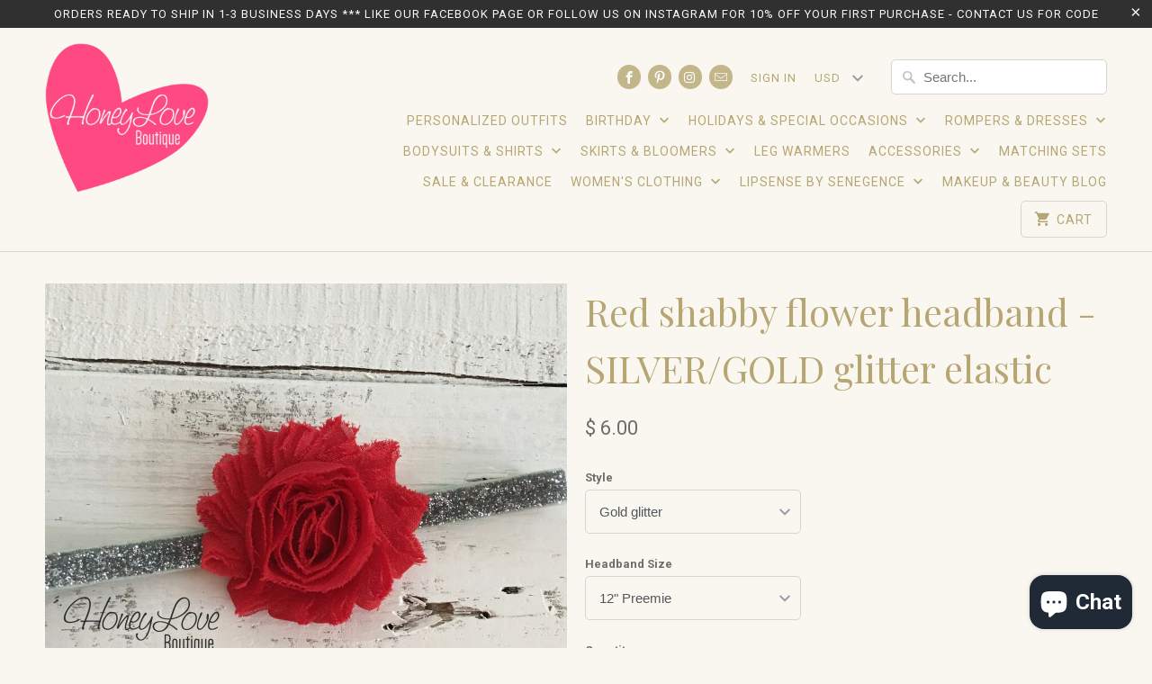

--- FILE ---
content_type: text/html; charset=utf-8
request_url: https://honeyloveboutique.com/products/silver-or-gold-glitter-elastic-red-shabby-flower-headband-bow-or-alligator-clip-newborn-infant-baby-girl-christmas-valentines-day-bow
body_size: 22664
content:
<!DOCTYPE html>
<!--[if lt IE 7 ]><html class="ie ie6" lang="en"> <![endif]-->
<!--[if IE 7 ]><html class="ie ie7" lang="en"> <![endif]-->
<!--[if IE 8 ]><html class="ie ie8" lang="en"> <![endif]-->
<!--[if IE 9 ]><html class="ie ie9" lang="en"> <![endif]-->
<!--[if (gte IE 10)|!(IE)]><!--><html lang="en"> <!--<![endif]-->
  <head>
    <meta charset="utf-8">
    <meta http-equiv="cleartype" content="on">
    <meta name="robots" content="index,follow">

    
    <title>Red shabby flower headband - SILVER/GOLD glitter elastic - HoneyLoveBoutique</title>

    
      <meta name="description" content="Headband has a 2.5&quot; red shabby chiffon flower secured to a 3/8&quot; SILVER or GOLD elastic headband. Our headbands are felt backed for your little love&#39;s comfort. Headband Sizing: Preemie - 12&quot; Newborn - 13&quot; 0-3 Months - 14&quot; 3-6 Months - 15&quot; 6-12 Months - 16&quot; 12 Months and up -17&quot; Adult - 18&quot; All sizes are an average and i" />
    

    <!-- Custom Fonts -->
    
      <link href="//fonts.googleapis.com/css?family=.|Playfair+Display:light,normal,bold|Playfair+Display:light,normal,bold|Roboto:light,normal,bold|Playfair+Display:light,normal,bold|Roboto:light,normal,bold" rel="stylesheet" type="text/css" />
    

    

<meta name="author" content="HoneyLoveBoutique">
<meta property="og:url" content="https://honeyloveboutique.myshopify.com/products/silver-or-gold-glitter-elastic-red-shabby-flower-headband-bow-or-alligator-clip-newborn-infant-baby-girl-christmas-valentines-day-bow">
<meta property="og:site_name" content="HoneyLoveBoutique">


  <meta property="og:type" content="product">
  <meta property="og:title" content="Red shabby flower headband - SILVER/GOLD glitter elastic">
  
    <meta property="og:image" content="http://honeyloveboutique.com/cdn/shop/products/il_fullxfull.1533341202_5ooe_600x.jpg?v=1579597526">
    <meta property="og:image:secure_url" content="https://honeyloveboutique.com/cdn/shop/products/il_fullxfull.1533341202_5ooe_600x.jpg?v=1579597526">
    
  
  <meta property="og:price:amount" content="6.00">
  <meta property="og:price:currency" content="USD">


  <meta property="og:description" content="Headband has a 2.5&quot; red shabby chiffon flower secured to a 3/8&quot; SILVER or GOLD elastic headband. Our headbands are felt backed for your little love&#39;s comfort. Headband Sizing: Preemie - 12&quot; Newborn - 13&quot; 0-3 Months - 14&quot; 3-6 Months - 15&quot; 6-12 Months - 16&quot; 12 Months and up -17&quot; Adult - 18&quot; All sizes are an average and i">




<meta name="twitter:card" content="summary">

  <meta name="twitter:title" content="Red shabby flower headband - SILVER/GOLD glitter elastic">
  <meta name="twitter:description" content="Headband has a 2.5&quot; red shabby chiffon flower secured to a 3/8&quot; SILVER or GOLD elastic headband. Our headbands are felt backed for your little love&#39;s comfort.
Headband Sizing: Preemie - 12&quot; Newborn - 13&quot; 0-3 Months - 14&quot; 3-6 Months - 15&quot; 6-12 Months - 16&quot; 12 Months and up -17&quot; Adult - 18&quot;
All sizes are an average and if you would like a perfect fit, please measure around the head and subtract 1&quot; from the measurement. If you would like a custom measurement, just leave the size in the order comments. You can also choose an alligator clip if you do not want a headband.
We have over 100 colors available! Please message us if needing other colors.">
  <meta name="twitter:image" content="https://honeyloveboutique.com/cdn/shop/products/il_fullxfull.1533341202_5ooe_240x.jpg?v=1579597526">
  <meta name="twitter:image:width" content="240">
  <meta name="twitter:image:height" content="240">


    
    

    <!-- Mobile Specific Metas -->
    <meta name="HandheldFriendly" content="True">
    <meta name="MobileOptimized" content="320">
    <meta name="viewport" content="width=device-width,initial-scale=1">
    <meta name="theme-color" content="#f9f7f0">

    <!-- Stylesheets for Mobilia 4.4.4 -->
    <link href="//honeyloveboutique.com/cdn/shop/t/25/assets/styles.scss.css?v=131082349360985587571703119432" rel="stylesheet" type="text/css" media="all" />

    <!-- Icons -->
    <link rel="shortcut icon" type="image/x-icon" href="//honeyloveboutique.com/cdn/shop/t/25/assets/favicon.png?v=108077723667921413621479918225">
    <link rel="canonical" href="https://honeyloveboutique.myshopify.com/products/silver-or-gold-glitter-elastic-red-shabby-flower-headband-bow-or-alligator-clip-newborn-infant-baby-girl-christmas-valentines-day-bow" />

    

    <script src="//honeyloveboutique.com/cdn/shop/t/25/assets/app.js?v=1703660890757988221479875179" type="text/javascript"></script>
    
    <script>window.performance && window.performance.mark && window.performance.mark('shopify.content_for_header.start');</script><meta id="shopify-digital-wallet" name="shopify-digital-wallet" content="/10126808/digital_wallets/dialog">
<meta name="shopify-checkout-api-token" content="1d9e2ba1be6299f6debaec927e9f11f2">
<meta id="in-context-paypal-metadata" data-shop-id="10126808" data-venmo-supported="false" data-environment="production" data-locale="en_US" data-paypal-v4="true" data-currency="USD">
<link rel="alternate" type="application/json+oembed" href="https://honeyloveboutique.myshopify.com/products/silver-or-gold-glitter-elastic-red-shabby-flower-headband-bow-or-alligator-clip-newborn-infant-baby-girl-christmas-valentines-day-bow.oembed">
<script async="async" src="/checkouts/internal/preloads.js?locale=en-US"></script>
<link rel="preconnect" href="https://shop.app" crossorigin="anonymous">
<script async="async" src="https://shop.app/checkouts/internal/preloads.js?locale=en-US&shop_id=10126808" crossorigin="anonymous"></script>
<script id="apple-pay-shop-capabilities" type="application/json">{"shopId":10126808,"countryCode":"US","currencyCode":"USD","merchantCapabilities":["supports3DS"],"merchantId":"gid:\/\/shopify\/Shop\/10126808","merchantName":"HoneyLoveBoutique","requiredBillingContactFields":["postalAddress","email"],"requiredShippingContactFields":["postalAddress","email"],"shippingType":"shipping","supportedNetworks":["visa","masterCard","amex","discover","elo","jcb"],"total":{"type":"pending","label":"HoneyLoveBoutique","amount":"1.00"},"shopifyPaymentsEnabled":true,"supportsSubscriptions":true}</script>
<script id="shopify-features" type="application/json">{"accessToken":"1d9e2ba1be6299f6debaec927e9f11f2","betas":["rich-media-storefront-analytics"],"domain":"honeyloveboutique.com","predictiveSearch":true,"shopId":10126808,"locale":"en"}</script>
<script>var Shopify = Shopify || {};
Shopify.shop = "honeyloveboutique.myshopify.com";
Shopify.locale = "en";
Shopify.currency = {"active":"USD","rate":"1.0"};
Shopify.country = "US";
Shopify.theme = {"name":"Mobilia","id":160921168,"schema_name":null,"schema_version":null,"theme_store_id":464,"role":"main"};
Shopify.theme.handle = "null";
Shopify.theme.style = {"id":null,"handle":null};
Shopify.cdnHost = "honeyloveboutique.com/cdn";
Shopify.routes = Shopify.routes || {};
Shopify.routes.root = "/";</script>
<script type="module">!function(o){(o.Shopify=o.Shopify||{}).modules=!0}(window);</script>
<script>!function(o){function n(){var o=[];function n(){o.push(Array.prototype.slice.apply(arguments))}return n.q=o,n}var t=o.Shopify=o.Shopify||{};t.loadFeatures=n(),t.autoloadFeatures=n()}(window);</script>
<script>
  window.ShopifyPay = window.ShopifyPay || {};
  window.ShopifyPay.apiHost = "shop.app\/pay";
  window.ShopifyPay.redirectState = null;
</script>
<script id="shop-js-analytics" type="application/json">{"pageType":"product"}</script>
<script defer="defer" async type="module" src="//honeyloveboutique.com/cdn/shopifycloud/shop-js/modules/v2/client.init-shop-cart-sync_DlSlHazZ.en.esm.js"></script>
<script defer="defer" async type="module" src="//honeyloveboutique.com/cdn/shopifycloud/shop-js/modules/v2/chunk.common_D16XZWos.esm.js"></script>
<script type="module">
  await import("//honeyloveboutique.com/cdn/shopifycloud/shop-js/modules/v2/client.init-shop-cart-sync_DlSlHazZ.en.esm.js");
await import("//honeyloveboutique.com/cdn/shopifycloud/shop-js/modules/v2/chunk.common_D16XZWos.esm.js");

  window.Shopify.SignInWithShop?.initShopCartSync?.({"fedCMEnabled":true,"windoidEnabled":true});

</script>
<script>
  window.Shopify = window.Shopify || {};
  if (!window.Shopify.featureAssets) window.Shopify.featureAssets = {};
  window.Shopify.featureAssets['shop-js'] = {"shop-cart-sync":["modules/v2/client.shop-cart-sync_DKWYiEUO.en.esm.js","modules/v2/chunk.common_D16XZWos.esm.js"],"init-fed-cm":["modules/v2/client.init-fed-cm_vfPMjZAC.en.esm.js","modules/v2/chunk.common_D16XZWos.esm.js"],"init-shop-email-lookup-coordinator":["modules/v2/client.init-shop-email-lookup-coordinator_CR38P6MB.en.esm.js","modules/v2/chunk.common_D16XZWos.esm.js"],"init-shop-cart-sync":["modules/v2/client.init-shop-cart-sync_DlSlHazZ.en.esm.js","modules/v2/chunk.common_D16XZWos.esm.js"],"shop-cash-offers":["modules/v2/client.shop-cash-offers_CJw4IQ6B.en.esm.js","modules/v2/chunk.common_D16XZWos.esm.js","modules/v2/chunk.modal_UwFWkumu.esm.js"],"shop-toast-manager":["modules/v2/client.shop-toast-manager_BY778Uv6.en.esm.js","modules/v2/chunk.common_D16XZWos.esm.js"],"init-windoid":["modules/v2/client.init-windoid_DVhZdEm3.en.esm.js","modules/v2/chunk.common_D16XZWos.esm.js"],"shop-button":["modules/v2/client.shop-button_D2ZzKUPa.en.esm.js","modules/v2/chunk.common_D16XZWos.esm.js"],"avatar":["modules/v2/client.avatar_BTnouDA3.en.esm.js"],"init-customer-accounts-sign-up":["modules/v2/client.init-customer-accounts-sign-up_CQZUmjGN.en.esm.js","modules/v2/client.shop-login-button_Cu5K-F7X.en.esm.js","modules/v2/chunk.common_D16XZWos.esm.js","modules/v2/chunk.modal_UwFWkumu.esm.js"],"pay-button":["modules/v2/client.pay-button_CcBqbGU7.en.esm.js","modules/v2/chunk.common_D16XZWos.esm.js"],"init-shop-for-new-customer-accounts":["modules/v2/client.init-shop-for-new-customer-accounts_B5DR5JTE.en.esm.js","modules/v2/client.shop-login-button_Cu5K-F7X.en.esm.js","modules/v2/chunk.common_D16XZWos.esm.js","modules/v2/chunk.modal_UwFWkumu.esm.js"],"shop-login-button":["modules/v2/client.shop-login-button_Cu5K-F7X.en.esm.js","modules/v2/chunk.common_D16XZWos.esm.js","modules/v2/chunk.modal_UwFWkumu.esm.js"],"shop-follow-button":["modules/v2/client.shop-follow-button_BX8Slf17.en.esm.js","modules/v2/chunk.common_D16XZWos.esm.js","modules/v2/chunk.modal_UwFWkumu.esm.js"],"init-customer-accounts":["modules/v2/client.init-customer-accounts_DjKkmQ2w.en.esm.js","modules/v2/client.shop-login-button_Cu5K-F7X.en.esm.js","modules/v2/chunk.common_D16XZWos.esm.js","modules/v2/chunk.modal_UwFWkumu.esm.js"],"lead-capture":["modules/v2/client.lead-capture_ChWCg7nV.en.esm.js","modules/v2/chunk.common_D16XZWos.esm.js","modules/v2/chunk.modal_UwFWkumu.esm.js"],"checkout-modal":["modules/v2/client.checkout-modal_DPnpVyv-.en.esm.js","modules/v2/chunk.common_D16XZWos.esm.js","modules/v2/chunk.modal_UwFWkumu.esm.js"],"shop-login":["modules/v2/client.shop-login_leRXJtcZ.en.esm.js","modules/v2/chunk.common_D16XZWos.esm.js","modules/v2/chunk.modal_UwFWkumu.esm.js"],"payment-terms":["modules/v2/client.payment-terms_Bp9K0NXD.en.esm.js","modules/v2/chunk.common_D16XZWos.esm.js","modules/v2/chunk.modal_UwFWkumu.esm.js"]};
</script>
<script id="__st">var __st={"a":10126808,"offset":-21600,"reqid":"1941e859-217d-4b64-bc35-d867fcd93f6e-1768581045","pageurl":"honeyloveboutique.com\/products\/silver-or-gold-glitter-elastic-red-shabby-flower-headband-bow-or-alligator-clip-newborn-infant-baby-girl-christmas-valentines-day-bow","u":"8453f1d10fb9","p":"product","rtyp":"product","rid":1406495195214};</script>
<script>window.ShopifyPaypalV4VisibilityTracking = true;</script>
<script id="captcha-bootstrap">!function(){'use strict';const t='contact',e='account',n='new_comment',o=[[t,t],['blogs',n],['comments',n],[t,'customer']],c=[[e,'customer_login'],[e,'guest_login'],[e,'recover_customer_password'],[e,'create_customer']],r=t=>t.map((([t,e])=>`form[action*='/${t}']:not([data-nocaptcha='true']) input[name='form_type'][value='${e}']`)).join(','),a=t=>()=>t?[...document.querySelectorAll(t)].map((t=>t.form)):[];function s(){const t=[...o],e=r(t);return a(e)}const i='password',u='form_key',d=['recaptcha-v3-token','g-recaptcha-response','h-captcha-response',i],f=()=>{try{return window.sessionStorage}catch{return}},m='__shopify_v',_=t=>t.elements[u];function p(t,e,n=!1){try{const o=window.sessionStorage,c=JSON.parse(o.getItem(e)),{data:r}=function(t){const{data:e,action:n}=t;return t[m]||n?{data:e,action:n}:{data:t,action:n}}(c);for(const[e,n]of Object.entries(r))t.elements[e]&&(t.elements[e].value=n);n&&o.removeItem(e)}catch(o){console.error('form repopulation failed',{error:o})}}const l='form_type',E='cptcha';function T(t){t.dataset[E]=!0}const w=window,h=w.document,L='Shopify',v='ce_forms',y='captcha';let A=!1;((t,e)=>{const n=(g='f06e6c50-85a8-45c8-87d0-21a2b65856fe',I='https://cdn.shopify.com/shopifycloud/storefront-forms-hcaptcha/ce_storefront_forms_captcha_hcaptcha.v1.5.2.iife.js',D={infoText:'Protected by hCaptcha',privacyText:'Privacy',termsText:'Terms'},(t,e,n)=>{const o=w[L][v],c=o.bindForm;if(c)return c(t,g,e,D).then(n);var r;o.q.push([[t,g,e,D],n]),r=I,A||(h.body.append(Object.assign(h.createElement('script'),{id:'captcha-provider',async:!0,src:r})),A=!0)});var g,I,D;w[L]=w[L]||{},w[L][v]=w[L][v]||{},w[L][v].q=[],w[L][y]=w[L][y]||{},w[L][y].protect=function(t,e){n(t,void 0,e),T(t)},Object.freeze(w[L][y]),function(t,e,n,w,h,L){const[v,y,A,g]=function(t,e,n){const i=e?o:[],u=t?c:[],d=[...i,...u],f=r(d),m=r(i),_=r(d.filter((([t,e])=>n.includes(e))));return[a(f),a(m),a(_),s()]}(w,h,L),I=t=>{const e=t.target;return e instanceof HTMLFormElement?e:e&&e.form},D=t=>v().includes(t);t.addEventListener('submit',(t=>{const e=I(t);if(!e)return;const n=D(e)&&!e.dataset.hcaptchaBound&&!e.dataset.recaptchaBound,o=_(e),c=g().includes(e)&&(!o||!o.value);(n||c)&&t.preventDefault(),c&&!n&&(function(t){try{if(!f())return;!function(t){const e=f();if(!e)return;const n=_(t);if(!n)return;const o=n.value;o&&e.removeItem(o)}(t);const e=Array.from(Array(32),(()=>Math.random().toString(36)[2])).join('');!function(t,e){_(t)||t.append(Object.assign(document.createElement('input'),{type:'hidden',name:u})),t.elements[u].value=e}(t,e),function(t,e){const n=f();if(!n)return;const o=[...t.querySelectorAll(`input[type='${i}']`)].map((({name:t})=>t)),c=[...d,...o],r={};for(const[a,s]of new FormData(t).entries())c.includes(a)||(r[a]=s);n.setItem(e,JSON.stringify({[m]:1,action:t.action,data:r}))}(t,e)}catch(e){console.error('failed to persist form',e)}}(e),e.submit())}));const S=(t,e)=>{t&&!t.dataset[E]&&(n(t,e.some((e=>e===t))),T(t))};for(const o of['focusin','change'])t.addEventListener(o,(t=>{const e=I(t);D(e)&&S(e,y())}));const B=e.get('form_key'),M=e.get(l),P=B&&M;t.addEventListener('DOMContentLoaded',(()=>{const t=y();if(P)for(const e of t)e.elements[l].value===M&&p(e,B);[...new Set([...A(),...v().filter((t=>'true'===t.dataset.shopifyCaptcha))])].forEach((e=>S(e,t)))}))}(h,new URLSearchParams(w.location.search),n,t,e,['guest_login'])})(!0,!0)}();</script>
<script integrity="sha256-4kQ18oKyAcykRKYeNunJcIwy7WH5gtpwJnB7kiuLZ1E=" data-source-attribution="shopify.loadfeatures" defer="defer" src="//honeyloveboutique.com/cdn/shopifycloud/storefront/assets/storefront/load_feature-a0a9edcb.js" crossorigin="anonymous"></script>
<script crossorigin="anonymous" defer="defer" src="//honeyloveboutique.com/cdn/shopifycloud/storefront/assets/shopify_pay/storefront-65b4c6d7.js?v=20250812"></script>
<script data-source-attribution="shopify.dynamic_checkout.dynamic.init">var Shopify=Shopify||{};Shopify.PaymentButton=Shopify.PaymentButton||{isStorefrontPortableWallets:!0,init:function(){window.Shopify.PaymentButton.init=function(){};var t=document.createElement("script");t.src="https://honeyloveboutique.com/cdn/shopifycloud/portable-wallets/latest/portable-wallets.en.js",t.type="module",document.head.appendChild(t)}};
</script>
<script data-source-attribution="shopify.dynamic_checkout.buyer_consent">
  function portableWalletsHideBuyerConsent(e){var t=document.getElementById("shopify-buyer-consent"),n=document.getElementById("shopify-subscription-policy-button");t&&n&&(t.classList.add("hidden"),t.setAttribute("aria-hidden","true"),n.removeEventListener("click",e))}function portableWalletsShowBuyerConsent(e){var t=document.getElementById("shopify-buyer-consent"),n=document.getElementById("shopify-subscription-policy-button");t&&n&&(t.classList.remove("hidden"),t.removeAttribute("aria-hidden"),n.addEventListener("click",e))}window.Shopify?.PaymentButton&&(window.Shopify.PaymentButton.hideBuyerConsent=portableWalletsHideBuyerConsent,window.Shopify.PaymentButton.showBuyerConsent=portableWalletsShowBuyerConsent);
</script>
<script data-source-attribution="shopify.dynamic_checkout.cart.bootstrap">document.addEventListener("DOMContentLoaded",(function(){function t(){return document.querySelector("shopify-accelerated-checkout-cart, shopify-accelerated-checkout")}if(t())Shopify.PaymentButton.init();else{new MutationObserver((function(e,n){t()&&(Shopify.PaymentButton.init(),n.disconnect())})).observe(document.body,{childList:!0,subtree:!0})}}));
</script>
<link id="shopify-accelerated-checkout-styles" rel="stylesheet" media="screen" href="https://honeyloveboutique.com/cdn/shopifycloud/portable-wallets/latest/accelerated-checkout-backwards-compat.css" crossorigin="anonymous">
<style id="shopify-accelerated-checkout-cart">
        #shopify-buyer-consent {
  margin-top: 1em;
  display: inline-block;
  width: 100%;
}

#shopify-buyer-consent.hidden {
  display: none;
}

#shopify-subscription-policy-button {
  background: none;
  border: none;
  padding: 0;
  text-decoration: underline;
  font-size: inherit;
  cursor: pointer;
}

#shopify-subscription-policy-button::before {
  box-shadow: none;
}

      </style>

<script>window.performance && window.performance.mark && window.performance.mark('shopify.content_for_header.end');</script>
  <script src="https://cdn.shopify.com/extensions/7bc9bb47-adfa-4267-963e-cadee5096caf/inbox-1252/assets/inbox-chat-loader.js" type="text/javascript" defer="defer"></script>
<link href="https://monorail-edge.shopifysvc.com" rel="dns-prefetch">
<script>(function(){if ("sendBeacon" in navigator && "performance" in window) {try {var session_token_from_headers = performance.getEntriesByType('navigation')[0].serverTiming.find(x => x.name == '_s').description;} catch {var session_token_from_headers = undefined;}var session_cookie_matches = document.cookie.match(/_shopify_s=([^;]*)/);var session_token_from_cookie = session_cookie_matches && session_cookie_matches.length === 2 ? session_cookie_matches[1] : "";var session_token = session_token_from_headers || session_token_from_cookie || "";function handle_abandonment_event(e) {var entries = performance.getEntries().filter(function(entry) {return /monorail-edge.shopifysvc.com/.test(entry.name);});if (!window.abandonment_tracked && entries.length === 0) {window.abandonment_tracked = true;var currentMs = Date.now();var navigation_start = performance.timing.navigationStart;var payload = {shop_id: 10126808,url: window.location.href,navigation_start,duration: currentMs - navigation_start,session_token,page_type: "product"};window.navigator.sendBeacon("https://monorail-edge.shopifysvc.com/v1/produce", JSON.stringify({schema_id: "online_store_buyer_site_abandonment/1.1",payload: payload,metadata: {event_created_at_ms: currentMs,event_sent_at_ms: currentMs}}));}}window.addEventListener('pagehide', handle_abandonment_event);}}());</script>
<script id="web-pixels-manager-setup">(function e(e,d,r,n,o){if(void 0===o&&(o={}),!Boolean(null===(a=null===(i=window.Shopify)||void 0===i?void 0:i.analytics)||void 0===a?void 0:a.replayQueue)){var i,a;window.Shopify=window.Shopify||{};var t=window.Shopify;t.analytics=t.analytics||{};var s=t.analytics;s.replayQueue=[],s.publish=function(e,d,r){return s.replayQueue.push([e,d,r]),!0};try{self.performance.mark("wpm:start")}catch(e){}var l=function(){var e={modern:/Edge?\/(1{2}[4-9]|1[2-9]\d|[2-9]\d{2}|\d{4,})\.\d+(\.\d+|)|Firefox\/(1{2}[4-9]|1[2-9]\d|[2-9]\d{2}|\d{4,})\.\d+(\.\d+|)|Chrom(ium|e)\/(9{2}|\d{3,})\.\d+(\.\d+|)|(Maci|X1{2}).+ Version\/(15\.\d+|(1[6-9]|[2-9]\d|\d{3,})\.\d+)([,.]\d+|)( \(\w+\)|)( Mobile\/\w+|) Safari\/|Chrome.+OPR\/(9{2}|\d{3,})\.\d+\.\d+|(CPU[ +]OS|iPhone[ +]OS|CPU[ +]iPhone|CPU IPhone OS|CPU iPad OS)[ +]+(15[._]\d+|(1[6-9]|[2-9]\d|\d{3,})[._]\d+)([._]\d+|)|Android:?[ /-](13[3-9]|1[4-9]\d|[2-9]\d{2}|\d{4,})(\.\d+|)(\.\d+|)|Android.+Firefox\/(13[5-9]|1[4-9]\d|[2-9]\d{2}|\d{4,})\.\d+(\.\d+|)|Android.+Chrom(ium|e)\/(13[3-9]|1[4-9]\d|[2-9]\d{2}|\d{4,})\.\d+(\.\d+|)|SamsungBrowser\/([2-9]\d|\d{3,})\.\d+/,legacy:/Edge?\/(1[6-9]|[2-9]\d|\d{3,})\.\d+(\.\d+|)|Firefox\/(5[4-9]|[6-9]\d|\d{3,})\.\d+(\.\d+|)|Chrom(ium|e)\/(5[1-9]|[6-9]\d|\d{3,})\.\d+(\.\d+|)([\d.]+$|.*Safari\/(?![\d.]+ Edge\/[\d.]+$))|(Maci|X1{2}).+ Version\/(10\.\d+|(1[1-9]|[2-9]\d|\d{3,})\.\d+)([,.]\d+|)( \(\w+\)|)( Mobile\/\w+|) Safari\/|Chrome.+OPR\/(3[89]|[4-9]\d|\d{3,})\.\d+\.\d+|(CPU[ +]OS|iPhone[ +]OS|CPU[ +]iPhone|CPU IPhone OS|CPU iPad OS)[ +]+(10[._]\d+|(1[1-9]|[2-9]\d|\d{3,})[._]\d+)([._]\d+|)|Android:?[ /-](13[3-9]|1[4-9]\d|[2-9]\d{2}|\d{4,})(\.\d+|)(\.\d+|)|Mobile Safari.+OPR\/([89]\d|\d{3,})\.\d+\.\d+|Android.+Firefox\/(13[5-9]|1[4-9]\d|[2-9]\d{2}|\d{4,})\.\d+(\.\d+|)|Android.+Chrom(ium|e)\/(13[3-9]|1[4-9]\d|[2-9]\d{2}|\d{4,})\.\d+(\.\d+|)|Android.+(UC? ?Browser|UCWEB|U3)[ /]?(15\.([5-9]|\d{2,})|(1[6-9]|[2-9]\d|\d{3,})\.\d+)\.\d+|SamsungBrowser\/(5\.\d+|([6-9]|\d{2,})\.\d+)|Android.+MQ{2}Browser\/(14(\.(9|\d{2,})|)|(1[5-9]|[2-9]\d|\d{3,})(\.\d+|))(\.\d+|)|K[Aa][Ii]OS\/(3\.\d+|([4-9]|\d{2,})\.\d+)(\.\d+|)/},d=e.modern,r=e.legacy,n=navigator.userAgent;return n.match(d)?"modern":n.match(r)?"legacy":"unknown"}(),u="modern"===l?"modern":"legacy",c=(null!=n?n:{modern:"",legacy:""})[u],f=function(e){return[e.baseUrl,"/wpm","/b",e.hashVersion,"modern"===e.buildTarget?"m":"l",".js"].join("")}({baseUrl:d,hashVersion:r,buildTarget:u}),m=function(e){var d=e.version,r=e.bundleTarget,n=e.surface,o=e.pageUrl,i=e.monorailEndpoint;return{emit:function(e){var a=e.status,t=e.errorMsg,s=(new Date).getTime(),l=JSON.stringify({metadata:{event_sent_at_ms:s},events:[{schema_id:"web_pixels_manager_load/3.1",payload:{version:d,bundle_target:r,page_url:o,status:a,surface:n,error_msg:t},metadata:{event_created_at_ms:s}}]});if(!i)return console&&console.warn&&console.warn("[Web Pixels Manager] No Monorail endpoint provided, skipping logging."),!1;try{return self.navigator.sendBeacon.bind(self.navigator)(i,l)}catch(e){}var u=new XMLHttpRequest;try{return u.open("POST",i,!0),u.setRequestHeader("Content-Type","text/plain"),u.send(l),!0}catch(e){return console&&console.warn&&console.warn("[Web Pixels Manager] Got an unhandled error while logging to Monorail."),!1}}}}({version:r,bundleTarget:l,surface:e.surface,pageUrl:self.location.href,monorailEndpoint:e.monorailEndpoint});try{o.browserTarget=l,function(e){var d=e.src,r=e.async,n=void 0===r||r,o=e.onload,i=e.onerror,a=e.sri,t=e.scriptDataAttributes,s=void 0===t?{}:t,l=document.createElement("script"),u=document.querySelector("head"),c=document.querySelector("body");if(l.async=n,l.src=d,a&&(l.integrity=a,l.crossOrigin="anonymous"),s)for(var f in s)if(Object.prototype.hasOwnProperty.call(s,f))try{l.dataset[f]=s[f]}catch(e){}if(o&&l.addEventListener("load",o),i&&l.addEventListener("error",i),u)u.appendChild(l);else{if(!c)throw new Error("Did not find a head or body element to append the script");c.appendChild(l)}}({src:f,async:!0,onload:function(){if(!function(){var e,d;return Boolean(null===(d=null===(e=window.Shopify)||void 0===e?void 0:e.analytics)||void 0===d?void 0:d.initialized)}()){var d=window.webPixelsManager.init(e)||void 0;if(d){var r=window.Shopify.analytics;r.replayQueue.forEach((function(e){var r=e[0],n=e[1],o=e[2];d.publishCustomEvent(r,n,o)})),r.replayQueue=[],r.publish=d.publishCustomEvent,r.visitor=d.visitor,r.initialized=!0}}},onerror:function(){return m.emit({status:"failed",errorMsg:"".concat(f," has failed to load")})},sri:function(e){var d=/^sha384-[A-Za-z0-9+/=]+$/;return"string"==typeof e&&d.test(e)}(c)?c:"",scriptDataAttributes:o}),m.emit({status:"loading"})}catch(e){m.emit({status:"failed",errorMsg:(null==e?void 0:e.message)||"Unknown error"})}}})({shopId: 10126808,storefrontBaseUrl: "https://honeyloveboutique.myshopify.com",extensionsBaseUrl: "https://extensions.shopifycdn.com/cdn/shopifycloud/web-pixels-manager",monorailEndpoint: "https://monorail-edge.shopifysvc.com/unstable/produce_batch",surface: "storefront-renderer",enabledBetaFlags: ["2dca8a86"],webPixelsConfigList: [{"id":"533528767","configuration":"{\"config\":\"{\\\"pixel_id\\\":\\\"G-7ZXG4MDH2F\\\",\\\"gtag_events\\\":[{\\\"type\\\":\\\"purchase\\\",\\\"action_label\\\":\\\"G-7ZXG4MDH2F\\\"},{\\\"type\\\":\\\"page_view\\\",\\\"action_label\\\":\\\"G-7ZXG4MDH2F\\\"},{\\\"type\\\":\\\"view_item\\\",\\\"action_label\\\":\\\"G-7ZXG4MDH2F\\\"},{\\\"type\\\":\\\"search\\\",\\\"action_label\\\":\\\"G-7ZXG4MDH2F\\\"},{\\\"type\\\":\\\"add_to_cart\\\",\\\"action_label\\\":\\\"G-7ZXG4MDH2F\\\"},{\\\"type\\\":\\\"begin_checkout\\\",\\\"action_label\\\":\\\"G-7ZXG4MDH2F\\\"},{\\\"type\\\":\\\"add_payment_info\\\",\\\"action_label\\\":\\\"G-7ZXG4MDH2F\\\"}],\\\"enable_monitoring_mode\\\":false}\"}","eventPayloadVersion":"v1","runtimeContext":"OPEN","scriptVersion":"b2a88bafab3e21179ed38636efcd8a93","type":"APP","apiClientId":1780363,"privacyPurposes":[],"dataSharingAdjustments":{"protectedCustomerApprovalScopes":["read_customer_address","read_customer_email","read_customer_name","read_customer_personal_data","read_customer_phone"]}},{"id":"440631487","configuration":"{\"pixelCode\":\"COCLJ8BC77UFD3D1QG6G\"}","eventPayloadVersion":"v1","runtimeContext":"STRICT","scriptVersion":"22e92c2ad45662f435e4801458fb78cc","type":"APP","apiClientId":4383523,"privacyPurposes":["ANALYTICS","MARKETING","SALE_OF_DATA"],"dataSharingAdjustments":{"protectedCustomerApprovalScopes":["read_customer_address","read_customer_email","read_customer_name","read_customer_personal_data","read_customer_phone"]}},{"id":"57606335","configuration":"{\"tagID\":\"2612918560901\"}","eventPayloadVersion":"v1","runtimeContext":"STRICT","scriptVersion":"18031546ee651571ed29edbe71a3550b","type":"APP","apiClientId":3009811,"privacyPurposes":["ANALYTICS","MARKETING","SALE_OF_DATA"],"dataSharingAdjustments":{"protectedCustomerApprovalScopes":["read_customer_address","read_customer_email","read_customer_name","read_customer_personal_data","read_customer_phone"]}},{"id":"69370047","eventPayloadVersion":"v1","runtimeContext":"LAX","scriptVersion":"1","type":"CUSTOM","privacyPurposes":["MARKETING"],"name":"Meta pixel (migrated)"},{"id":"shopify-app-pixel","configuration":"{}","eventPayloadVersion":"v1","runtimeContext":"STRICT","scriptVersion":"0450","apiClientId":"shopify-pixel","type":"APP","privacyPurposes":["ANALYTICS","MARKETING"]},{"id":"shopify-custom-pixel","eventPayloadVersion":"v1","runtimeContext":"LAX","scriptVersion":"0450","apiClientId":"shopify-pixel","type":"CUSTOM","privacyPurposes":["ANALYTICS","MARKETING"]}],isMerchantRequest: false,initData: {"shop":{"name":"HoneyLoveBoutique","paymentSettings":{"currencyCode":"USD"},"myshopifyDomain":"honeyloveboutique.myshopify.com","countryCode":"US","storefrontUrl":"https:\/\/honeyloveboutique.myshopify.com"},"customer":null,"cart":null,"checkout":null,"productVariants":[{"price":{"amount":6.0,"currencyCode":"USD"},"product":{"title":"Red shabby flower headband - SILVER\/GOLD glitter elastic","vendor":"HoneyLoveBoutique","id":"1406495195214","untranslatedTitle":"Red shabby flower headband - SILVER\/GOLD glitter elastic","url":"\/products\/silver-or-gold-glitter-elastic-red-shabby-flower-headband-bow-or-alligator-clip-newborn-infant-baby-girl-christmas-valentines-day-bow","type":""},"id":"12522875617358","image":{"src":"\/\/honeyloveboutique.com\/cdn\/shop\/products\/il_fullxfull.1533341202_5ooe.jpg?v=1579597526"},"sku":"","title":"Gold glitter \/ 12\u0026quot; Preemie","untranslatedTitle":"Gold glitter \/ 12\u0026quot; Preemie"},{"price":{"amount":6.0,"currencyCode":"USD"},"product":{"title":"Red shabby flower headband - SILVER\/GOLD glitter elastic","vendor":"HoneyLoveBoutique","id":"1406495195214","untranslatedTitle":"Red shabby flower headband - SILVER\/GOLD glitter elastic","url":"\/products\/silver-or-gold-glitter-elastic-red-shabby-flower-headband-bow-or-alligator-clip-newborn-infant-baby-girl-christmas-valentines-day-bow","type":""},"id":"12522875650126","image":{"src":"\/\/honeyloveboutique.com\/cdn\/shop\/products\/il_fullxfull.1533341202_5ooe.jpg?v=1579597526"},"sku":"","title":"Gold glitter \/ 13\u0026quot; Newborn","untranslatedTitle":"Gold glitter \/ 13\u0026quot; Newborn"},{"price":{"amount":6.0,"currencyCode":"USD"},"product":{"title":"Red shabby flower headband - SILVER\/GOLD glitter elastic","vendor":"HoneyLoveBoutique","id":"1406495195214","untranslatedTitle":"Red shabby flower headband - SILVER\/GOLD glitter elastic","url":"\/products\/silver-or-gold-glitter-elastic-red-shabby-flower-headband-bow-or-alligator-clip-newborn-infant-baby-girl-christmas-valentines-day-bow","type":""},"id":"12522875715662","image":{"src":"\/\/honeyloveboutique.com\/cdn\/shop\/products\/il_fullxfull.1533341202_5ooe.jpg?v=1579597526"},"sku":"","title":"Gold glitter \/ 14\u0026quot; 0-3 months","untranslatedTitle":"Gold glitter \/ 14\u0026quot; 0-3 months"},{"price":{"amount":6.0,"currencyCode":"USD"},"product":{"title":"Red shabby flower headband - SILVER\/GOLD glitter elastic","vendor":"HoneyLoveBoutique","id":"1406495195214","untranslatedTitle":"Red shabby flower headband - SILVER\/GOLD glitter elastic","url":"\/products\/silver-or-gold-glitter-elastic-red-shabby-flower-headband-bow-or-alligator-clip-newborn-infant-baby-girl-christmas-valentines-day-bow","type":""},"id":"12522875748430","image":{"src":"\/\/honeyloveboutique.com\/cdn\/shop\/products\/il_fullxfull.1533341202_5ooe.jpg?v=1579597526"},"sku":"","title":"Gold glitter \/ 15\u0026quot; 3-6 months","untranslatedTitle":"Gold glitter \/ 15\u0026quot; 3-6 months"},{"price":{"amount":6.0,"currencyCode":"USD"},"product":{"title":"Red shabby flower headband - SILVER\/GOLD glitter elastic","vendor":"HoneyLoveBoutique","id":"1406495195214","untranslatedTitle":"Red shabby flower headband - SILVER\/GOLD glitter elastic","url":"\/products\/silver-or-gold-glitter-elastic-red-shabby-flower-headband-bow-or-alligator-clip-newborn-infant-baby-girl-christmas-valentines-day-bow","type":""},"id":"12522875813966","image":{"src":"\/\/honeyloveboutique.com\/cdn\/shop\/products\/il_fullxfull.1533341202_5ooe.jpg?v=1579597526"},"sku":"","title":"Gold glitter \/ 16\u0026quot; 6-12 months","untranslatedTitle":"Gold glitter \/ 16\u0026quot; 6-12 months"},{"price":{"amount":6.0,"currencyCode":"USD"},"product":{"title":"Red shabby flower headband - SILVER\/GOLD glitter elastic","vendor":"HoneyLoveBoutique","id":"1406495195214","untranslatedTitle":"Red shabby flower headband - SILVER\/GOLD glitter elastic","url":"\/products\/silver-or-gold-glitter-elastic-red-shabby-flower-headband-bow-or-alligator-clip-newborn-infant-baby-girl-christmas-valentines-day-bow","type":""},"id":"12522875879502","image":{"src":"\/\/honeyloveboutique.com\/cdn\/shop\/products\/il_fullxfull.1533341202_5ooe.jpg?v=1579597526"},"sku":"","title":"Gold glitter \/ 17\u0026quot; 12 months \u0026 up","untranslatedTitle":"Gold glitter \/ 17\u0026quot; 12 months \u0026 up"},{"price":{"amount":6.0,"currencyCode":"USD"},"product":{"title":"Red shabby flower headband - SILVER\/GOLD glitter elastic","vendor":"HoneyLoveBoutique","id":"1406495195214","untranslatedTitle":"Red shabby flower headband - SILVER\/GOLD glitter elastic","url":"\/products\/silver-or-gold-glitter-elastic-red-shabby-flower-headband-bow-or-alligator-clip-newborn-infant-baby-girl-christmas-valentines-day-bow","type":""},"id":"12522875912270","image":{"src":"\/\/honeyloveboutique.com\/cdn\/shop\/products\/il_fullxfull.1533341202_5ooe.jpg?v=1579597526"},"sku":"","title":"Gold glitter \/ 18\u0026quot; Adult","untranslatedTitle":"Gold glitter \/ 18\u0026quot; Adult"},{"price":{"amount":6.0,"currencyCode":"USD"},"product":{"title":"Red shabby flower headband - SILVER\/GOLD glitter elastic","vendor":"HoneyLoveBoutique","id":"1406495195214","untranslatedTitle":"Red shabby flower headband - SILVER\/GOLD glitter elastic","url":"\/products\/silver-or-gold-glitter-elastic-red-shabby-flower-headband-bow-or-alligator-clip-newborn-infant-baby-girl-christmas-valentines-day-bow","type":""},"id":"12522875977806","image":{"src":"\/\/honeyloveboutique.com\/cdn\/shop\/products\/il_fullxfull.1533341202_5ooe.jpg?v=1579597526"},"sku":"","title":"Gold glitter \/ Alligator Clip","untranslatedTitle":"Gold glitter \/ Alligator Clip"},{"price":{"amount":6.0,"currencyCode":"USD"},"product":{"title":"Red shabby flower headband - SILVER\/GOLD glitter elastic","vendor":"HoneyLoveBoutique","id":"1406495195214","untranslatedTitle":"Red shabby flower headband - SILVER\/GOLD glitter elastic","url":"\/products\/silver-or-gold-glitter-elastic-red-shabby-flower-headband-bow-or-alligator-clip-newborn-infant-baby-girl-christmas-valentines-day-bow","type":""},"id":"12522876043342","image":{"src":"\/\/honeyloveboutique.com\/cdn\/shop\/products\/il_fullxfull.1533341202_5ooe.jpg?v=1579597526"},"sku":"","title":"Gold glitter \/ Custom Measurement","untranslatedTitle":"Gold glitter \/ Custom Measurement"},{"price":{"amount":6.0,"currencyCode":"USD"},"product":{"title":"Red shabby flower headband - SILVER\/GOLD glitter elastic","vendor":"HoneyLoveBoutique","id":"1406495195214","untranslatedTitle":"Red shabby flower headband - SILVER\/GOLD glitter elastic","url":"\/products\/silver-or-gold-glitter-elastic-red-shabby-flower-headband-bow-or-alligator-clip-newborn-infant-baby-girl-christmas-valentines-day-bow","type":""},"id":"12522876076110","image":{"src":"\/\/honeyloveboutique.com\/cdn\/shop\/products\/il_fullxfull.1533341202_5ooe.jpg?v=1579597526"},"sku":"","title":"Silver glitter \/ 12\u0026quot; Preemie","untranslatedTitle":"Silver glitter \/ 12\u0026quot; Preemie"},{"price":{"amount":6.0,"currencyCode":"USD"},"product":{"title":"Red shabby flower headband - SILVER\/GOLD glitter elastic","vendor":"HoneyLoveBoutique","id":"1406495195214","untranslatedTitle":"Red shabby flower headband - SILVER\/GOLD glitter elastic","url":"\/products\/silver-or-gold-glitter-elastic-red-shabby-flower-headband-bow-or-alligator-clip-newborn-infant-baby-girl-christmas-valentines-day-bow","type":""},"id":"12522876141646","image":{"src":"\/\/honeyloveboutique.com\/cdn\/shop\/products\/il_fullxfull.1533341202_5ooe.jpg?v=1579597526"},"sku":"","title":"Silver glitter \/ 13\u0026quot; Newborn","untranslatedTitle":"Silver glitter \/ 13\u0026quot; Newborn"},{"price":{"amount":6.0,"currencyCode":"USD"},"product":{"title":"Red shabby flower headband - SILVER\/GOLD glitter elastic","vendor":"HoneyLoveBoutique","id":"1406495195214","untranslatedTitle":"Red shabby flower headband - SILVER\/GOLD glitter elastic","url":"\/products\/silver-or-gold-glitter-elastic-red-shabby-flower-headband-bow-or-alligator-clip-newborn-infant-baby-girl-christmas-valentines-day-bow","type":""},"id":"12522876207182","image":{"src":"\/\/honeyloveboutique.com\/cdn\/shop\/products\/il_fullxfull.1533341202_5ooe.jpg?v=1579597526"},"sku":"","title":"Silver glitter \/ 14\u0026quot; 0-3 months","untranslatedTitle":"Silver glitter \/ 14\u0026quot; 0-3 months"},{"price":{"amount":6.0,"currencyCode":"USD"},"product":{"title":"Red shabby flower headband - SILVER\/GOLD glitter elastic","vendor":"HoneyLoveBoutique","id":"1406495195214","untranslatedTitle":"Red shabby flower headband - SILVER\/GOLD glitter elastic","url":"\/products\/silver-or-gold-glitter-elastic-red-shabby-flower-headband-bow-or-alligator-clip-newborn-infant-baby-girl-christmas-valentines-day-bow","type":""},"id":"12522876239950","image":{"src":"\/\/honeyloveboutique.com\/cdn\/shop\/products\/il_fullxfull.1533341202_5ooe.jpg?v=1579597526"},"sku":"","title":"Silver glitter \/ 15\u0026quot; 3-6 months","untranslatedTitle":"Silver glitter \/ 15\u0026quot; 3-6 months"},{"price":{"amount":6.0,"currencyCode":"USD"},"product":{"title":"Red shabby flower headband - SILVER\/GOLD glitter elastic","vendor":"HoneyLoveBoutique","id":"1406495195214","untranslatedTitle":"Red shabby flower headband - SILVER\/GOLD glitter elastic","url":"\/products\/silver-or-gold-glitter-elastic-red-shabby-flower-headband-bow-or-alligator-clip-newborn-infant-baby-girl-christmas-valentines-day-bow","type":""},"id":"12522876305486","image":{"src":"\/\/honeyloveboutique.com\/cdn\/shop\/products\/il_fullxfull.1533341202_5ooe.jpg?v=1579597526"},"sku":"","title":"Silver glitter \/ 16\u0026quot; 6-12 months","untranslatedTitle":"Silver glitter \/ 16\u0026quot; 6-12 months"},{"price":{"amount":6.0,"currencyCode":"USD"},"product":{"title":"Red shabby flower headband - SILVER\/GOLD glitter elastic","vendor":"HoneyLoveBoutique","id":"1406495195214","untranslatedTitle":"Red shabby flower headband - SILVER\/GOLD glitter elastic","url":"\/products\/silver-or-gold-glitter-elastic-red-shabby-flower-headband-bow-or-alligator-clip-newborn-infant-baby-girl-christmas-valentines-day-bow","type":""},"id":"12522876371022","image":{"src":"\/\/honeyloveboutique.com\/cdn\/shop\/products\/il_fullxfull.1533341202_5ooe.jpg?v=1579597526"},"sku":"","title":"Silver glitter \/ 17\u0026quot; 12 months \u0026 up","untranslatedTitle":"Silver glitter \/ 17\u0026quot; 12 months \u0026 up"},{"price":{"amount":6.0,"currencyCode":"USD"},"product":{"title":"Red shabby flower headband - SILVER\/GOLD glitter elastic","vendor":"HoneyLoveBoutique","id":"1406495195214","untranslatedTitle":"Red shabby flower headband - SILVER\/GOLD glitter elastic","url":"\/products\/silver-or-gold-glitter-elastic-red-shabby-flower-headband-bow-or-alligator-clip-newborn-infant-baby-girl-christmas-valentines-day-bow","type":""},"id":"12522876403790","image":{"src":"\/\/honeyloveboutique.com\/cdn\/shop\/products\/il_fullxfull.1533341202_5ooe.jpg?v=1579597526"},"sku":"","title":"Silver glitter \/ 18\u0026quot; Adult","untranslatedTitle":"Silver glitter \/ 18\u0026quot; Adult"},{"price":{"amount":6.0,"currencyCode":"USD"},"product":{"title":"Red shabby flower headband - SILVER\/GOLD glitter elastic","vendor":"HoneyLoveBoutique","id":"1406495195214","untranslatedTitle":"Red shabby flower headband - SILVER\/GOLD glitter elastic","url":"\/products\/silver-or-gold-glitter-elastic-red-shabby-flower-headband-bow-or-alligator-clip-newborn-infant-baby-girl-christmas-valentines-day-bow","type":""},"id":"12522876469326","image":{"src":"\/\/honeyloveboutique.com\/cdn\/shop\/products\/il_fullxfull.1533341202_5ooe.jpg?v=1579597526"},"sku":"","title":"Silver glitter \/ Alligator Clip","untranslatedTitle":"Silver glitter \/ Alligator Clip"},{"price":{"amount":6.0,"currencyCode":"USD"},"product":{"title":"Red shabby flower headband - SILVER\/GOLD glitter elastic","vendor":"HoneyLoveBoutique","id":"1406495195214","untranslatedTitle":"Red shabby flower headband - SILVER\/GOLD glitter elastic","url":"\/products\/silver-or-gold-glitter-elastic-red-shabby-flower-headband-bow-or-alligator-clip-newborn-infant-baby-girl-christmas-valentines-day-bow","type":""},"id":"12522876534862","image":{"src":"\/\/honeyloveboutique.com\/cdn\/shop\/products\/il_fullxfull.1533341202_5ooe.jpg?v=1579597526"},"sku":"","title":"Silver glitter \/ Custom Measurement","untranslatedTitle":"Silver glitter \/ Custom Measurement"}],"purchasingCompany":null},},"https://honeyloveboutique.com/cdn","fcfee988w5aeb613cpc8e4bc33m6693e112",{"modern":"","legacy":""},{"shopId":"10126808","storefrontBaseUrl":"https:\/\/honeyloveboutique.myshopify.com","extensionBaseUrl":"https:\/\/extensions.shopifycdn.com\/cdn\/shopifycloud\/web-pixels-manager","surface":"storefront-renderer","enabledBetaFlags":"[\"2dca8a86\"]","isMerchantRequest":"false","hashVersion":"fcfee988w5aeb613cpc8e4bc33m6693e112","publish":"custom","events":"[[\"page_viewed\",{}],[\"product_viewed\",{\"productVariant\":{\"price\":{\"amount\":6.0,\"currencyCode\":\"USD\"},\"product\":{\"title\":\"Red shabby flower headband - SILVER\/GOLD glitter elastic\",\"vendor\":\"HoneyLoveBoutique\",\"id\":\"1406495195214\",\"untranslatedTitle\":\"Red shabby flower headband - SILVER\/GOLD glitter elastic\",\"url\":\"\/products\/silver-or-gold-glitter-elastic-red-shabby-flower-headband-bow-or-alligator-clip-newborn-infant-baby-girl-christmas-valentines-day-bow\",\"type\":\"\"},\"id\":\"12522875617358\",\"image\":{\"src\":\"\/\/honeyloveboutique.com\/cdn\/shop\/products\/il_fullxfull.1533341202_5ooe.jpg?v=1579597526\"},\"sku\":\"\",\"title\":\"Gold glitter \/ 12\u0026quot; Preemie\",\"untranslatedTitle\":\"Gold glitter \/ 12\u0026quot; Preemie\"}}]]"});</script><script>
  window.ShopifyAnalytics = window.ShopifyAnalytics || {};
  window.ShopifyAnalytics.meta = window.ShopifyAnalytics.meta || {};
  window.ShopifyAnalytics.meta.currency = 'USD';
  var meta = {"product":{"id":1406495195214,"gid":"gid:\/\/shopify\/Product\/1406495195214","vendor":"HoneyLoveBoutique","type":"","handle":"silver-or-gold-glitter-elastic-red-shabby-flower-headband-bow-or-alligator-clip-newborn-infant-baby-girl-christmas-valentines-day-bow","variants":[{"id":12522875617358,"price":600,"name":"Red shabby flower headband - SILVER\/GOLD glitter elastic - Gold glitter \/ 12\u0026quot; Preemie","public_title":"Gold glitter \/ 12\u0026quot; Preemie","sku":""},{"id":12522875650126,"price":600,"name":"Red shabby flower headband - SILVER\/GOLD glitter elastic - Gold glitter \/ 13\u0026quot; Newborn","public_title":"Gold glitter \/ 13\u0026quot; Newborn","sku":""},{"id":12522875715662,"price":600,"name":"Red shabby flower headband - SILVER\/GOLD glitter elastic - Gold glitter \/ 14\u0026quot; 0-3 months","public_title":"Gold glitter \/ 14\u0026quot; 0-3 months","sku":""},{"id":12522875748430,"price":600,"name":"Red shabby flower headband - SILVER\/GOLD glitter elastic - Gold glitter \/ 15\u0026quot; 3-6 months","public_title":"Gold glitter \/ 15\u0026quot; 3-6 months","sku":""},{"id":12522875813966,"price":600,"name":"Red shabby flower headband - SILVER\/GOLD glitter elastic - Gold glitter \/ 16\u0026quot; 6-12 months","public_title":"Gold glitter \/ 16\u0026quot; 6-12 months","sku":""},{"id":12522875879502,"price":600,"name":"Red shabby flower headband - SILVER\/GOLD glitter elastic - Gold glitter \/ 17\u0026quot; 12 months \u0026 up","public_title":"Gold glitter \/ 17\u0026quot; 12 months \u0026 up","sku":""},{"id":12522875912270,"price":600,"name":"Red shabby flower headband - SILVER\/GOLD glitter elastic - Gold glitter \/ 18\u0026quot; Adult","public_title":"Gold glitter \/ 18\u0026quot; Adult","sku":""},{"id":12522875977806,"price":600,"name":"Red shabby flower headband - SILVER\/GOLD glitter elastic - Gold glitter \/ Alligator Clip","public_title":"Gold glitter \/ Alligator Clip","sku":""},{"id":12522876043342,"price":600,"name":"Red shabby flower headband - SILVER\/GOLD glitter elastic - Gold glitter \/ Custom Measurement","public_title":"Gold glitter \/ Custom Measurement","sku":""},{"id":12522876076110,"price":600,"name":"Red shabby flower headband - SILVER\/GOLD glitter elastic - Silver glitter \/ 12\u0026quot; Preemie","public_title":"Silver glitter \/ 12\u0026quot; Preemie","sku":""},{"id":12522876141646,"price":600,"name":"Red shabby flower headband - SILVER\/GOLD glitter elastic - Silver glitter \/ 13\u0026quot; Newborn","public_title":"Silver glitter \/ 13\u0026quot; Newborn","sku":""},{"id":12522876207182,"price":600,"name":"Red shabby flower headband - SILVER\/GOLD glitter elastic - Silver glitter \/ 14\u0026quot; 0-3 months","public_title":"Silver glitter \/ 14\u0026quot; 0-3 months","sku":""},{"id":12522876239950,"price":600,"name":"Red shabby flower headband - SILVER\/GOLD glitter elastic - Silver glitter \/ 15\u0026quot; 3-6 months","public_title":"Silver glitter \/ 15\u0026quot; 3-6 months","sku":""},{"id":12522876305486,"price":600,"name":"Red shabby flower headband - SILVER\/GOLD glitter elastic - Silver glitter \/ 16\u0026quot; 6-12 months","public_title":"Silver glitter \/ 16\u0026quot; 6-12 months","sku":""},{"id":12522876371022,"price":600,"name":"Red shabby flower headband - SILVER\/GOLD glitter elastic - Silver glitter \/ 17\u0026quot; 12 months \u0026 up","public_title":"Silver glitter \/ 17\u0026quot; 12 months \u0026 up","sku":""},{"id":12522876403790,"price":600,"name":"Red shabby flower headband - SILVER\/GOLD glitter elastic - Silver glitter \/ 18\u0026quot; Adult","public_title":"Silver glitter \/ 18\u0026quot; Adult","sku":""},{"id":12522876469326,"price":600,"name":"Red shabby flower headband - SILVER\/GOLD glitter elastic - Silver glitter \/ Alligator Clip","public_title":"Silver glitter \/ Alligator Clip","sku":""},{"id":12522876534862,"price":600,"name":"Red shabby flower headband - SILVER\/GOLD glitter elastic - Silver glitter \/ Custom Measurement","public_title":"Silver glitter \/ Custom Measurement","sku":""}],"remote":false},"page":{"pageType":"product","resourceType":"product","resourceId":1406495195214,"requestId":"1941e859-217d-4b64-bc35-d867fcd93f6e-1768581045"}};
  for (var attr in meta) {
    window.ShopifyAnalytics.meta[attr] = meta[attr];
  }
</script>
<script class="analytics">
  (function () {
    var customDocumentWrite = function(content) {
      var jquery = null;

      if (window.jQuery) {
        jquery = window.jQuery;
      } else if (window.Checkout && window.Checkout.$) {
        jquery = window.Checkout.$;
      }

      if (jquery) {
        jquery('body').append(content);
      }
    };

    var hasLoggedConversion = function(token) {
      if (token) {
        return document.cookie.indexOf('loggedConversion=' + token) !== -1;
      }
      return false;
    }

    var setCookieIfConversion = function(token) {
      if (token) {
        var twoMonthsFromNow = new Date(Date.now());
        twoMonthsFromNow.setMonth(twoMonthsFromNow.getMonth() + 2);

        document.cookie = 'loggedConversion=' + token + '; expires=' + twoMonthsFromNow;
      }
    }

    var trekkie = window.ShopifyAnalytics.lib = window.trekkie = window.trekkie || [];
    if (trekkie.integrations) {
      return;
    }
    trekkie.methods = [
      'identify',
      'page',
      'ready',
      'track',
      'trackForm',
      'trackLink'
    ];
    trekkie.factory = function(method) {
      return function() {
        var args = Array.prototype.slice.call(arguments);
        args.unshift(method);
        trekkie.push(args);
        return trekkie;
      };
    };
    for (var i = 0; i < trekkie.methods.length; i++) {
      var key = trekkie.methods[i];
      trekkie[key] = trekkie.factory(key);
    }
    trekkie.load = function(config) {
      trekkie.config = config || {};
      trekkie.config.initialDocumentCookie = document.cookie;
      var first = document.getElementsByTagName('script')[0];
      var script = document.createElement('script');
      script.type = 'text/javascript';
      script.onerror = function(e) {
        var scriptFallback = document.createElement('script');
        scriptFallback.type = 'text/javascript';
        scriptFallback.onerror = function(error) {
                var Monorail = {
      produce: function produce(monorailDomain, schemaId, payload) {
        var currentMs = new Date().getTime();
        var event = {
          schema_id: schemaId,
          payload: payload,
          metadata: {
            event_created_at_ms: currentMs,
            event_sent_at_ms: currentMs
          }
        };
        return Monorail.sendRequest("https://" + monorailDomain + "/v1/produce", JSON.stringify(event));
      },
      sendRequest: function sendRequest(endpointUrl, payload) {
        // Try the sendBeacon API
        if (window && window.navigator && typeof window.navigator.sendBeacon === 'function' && typeof window.Blob === 'function' && !Monorail.isIos12()) {
          var blobData = new window.Blob([payload], {
            type: 'text/plain'
          });

          if (window.navigator.sendBeacon(endpointUrl, blobData)) {
            return true;
          } // sendBeacon was not successful

        } // XHR beacon

        var xhr = new XMLHttpRequest();

        try {
          xhr.open('POST', endpointUrl);
          xhr.setRequestHeader('Content-Type', 'text/plain');
          xhr.send(payload);
        } catch (e) {
          console.log(e);
        }

        return false;
      },
      isIos12: function isIos12() {
        return window.navigator.userAgent.lastIndexOf('iPhone; CPU iPhone OS 12_') !== -1 || window.navigator.userAgent.lastIndexOf('iPad; CPU OS 12_') !== -1;
      }
    };
    Monorail.produce('monorail-edge.shopifysvc.com',
      'trekkie_storefront_load_errors/1.1',
      {shop_id: 10126808,
      theme_id: 160921168,
      app_name: "storefront",
      context_url: window.location.href,
      source_url: "//honeyloveboutique.com/cdn/s/trekkie.storefront.cd680fe47e6c39ca5d5df5f0a32d569bc48c0f27.min.js"});

        };
        scriptFallback.async = true;
        scriptFallback.src = '//honeyloveboutique.com/cdn/s/trekkie.storefront.cd680fe47e6c39ca5d5df5f0a32d569bc48c0f27.min.js';
        first.parentNode.insertBefore(scriptFallback, first);
      };
      script.async = true;
      script.src = '//honeyloveboutique.com/cdn/s/trekkie.storefront.cd680fe47e6c39ca5d5df5f0a32d569bc48c0f27.min.js';
      first.parentNode.insertBefore(script, first);
    };
    trekkie.load(
      {"Trekkie":{"appName":"storefront","development":false,"defaultAttributes":{"shopId":10126808,"isMerchantRequest":null,"themeId":160921168,"themeCityHash":"8446939913313159375","contentLanguage":"en","currency":"USD","eventMetadataId":"a81cc06b-f488-416a-bfb7-f13684f90dbc"},"isServerSideCookieWritingEnabled":true,"monorailRegion":"shop_domain","enabledBetaFlags":["65f19447"]},"Session Attribution":{},"S2S":{"facebookCapiEnabled":false,"source":"trekkie-storefront-renderer","apiClientId":580111}}
    );

    var loaded = false;
    trekkie.ready(function() {
      if (loaded) return;
      loaded = true;

      window.ShopifyAnalytics.lib = window.trekkie;

      var originalDocumentWrite = document.write;
      document.write = customDocumentWrite;
      try { window.ShopifyAnalytics.merchantGoogleAnalytics.call(this); } catch(error) {};
      document.write = originalDocumentWrite;

      window.ShopifyAnalytics.lib.page(null,{"pageType":"product","resourceType":"product","resourceId":1406495195214,"requestId":"1941e859-217d-4b64-bc35-d867fcd93f6e-1768581045","shopifyEmitted":true});

      var match = window.location.pathname.match(/checkouts\/(.+)\/(thank_you|post_purchase)/)
      var token = match? match[1]: undefined;
      if (!hasLoggedConversion(token)) {
        setCookieIfConversion(token);
        window.ShopifyAnalytics.lib.track("Viewed Product",{"currency":"USD","variantId":12522875617358,"productId":1406495195214,"productGid":"gid:\/\/shopify\/Product\/1406495195214","name":"Red shabby flower headband - SILVER\/GOLD glitter elastic - Gold glitter \/ 12\u0026quot; Preemie","price":"6.00","sku":"","brand":"HoneyLoveBoutique","variant":"Gold glitter \/ 12\u0026quot; Preemie","category":"","nonInteraction":true,"remote":false},undefined,undefined,{"shopifyEmitted":true});
      window.ShopifyAnalytics.lib.track("monorail:\/\/trekkie_storefront_viewed_product\/1.1",{"currency":"USD","variantId":12522875617358,"productId":1406495195214,"productGid":"gid:\/\/shopify\/Product\/1406495195214","name":"Red shabby flower headband - SILVER\/GOLD glitter elastic - Gold glitter \/ 12\u0026quot; Preemie","price":"6.00","sku":"","brand":"HoneyLoveBoutique","variant":"Gold glitter \/ 12\u0026quot; Preemie","category":"","nonInteraction":true,"remote":false,"referer":"https:\/\/honeyloveboutique.com\/products\/silver-or-gold-glitter-elastic-red-shabby-flower-headband-bow-or-alligator-clip-newborn-infant-baby-girl-christmas-valentines-day-bow"});
      }
    });


        var eventsListenerScript = document.createElement('script');
        eventsListenerScript.async = true;
        eventsListenerScript.src = "//honeyloveboutique.com/cdn/shopifycloud/storefront/assets/shop_events_listener-3da45d37.js";
        document.getElementsByTagName('head')[0].appendChild(eventsListenerScript);

})();</script>
  <script>
  if (!window.ga || (window.ga && typeof window.ga !== 'function')) {
    window.ga = function ga() {
      (window.ga.q = window.ga.q || []).push(arguments);
      if (window.Shopify && window.Shopify.analytics && typeof window.Shopify.analytics.publish === 'function') {
        window.Shopify.analytics.publish("ga_stub_called", {}, {sendTo: "google_osp_migration"});
      }
      console.error("Shopify's Google Analytics stub called with:", Array.from(arguments), "\nSee https://help.shopify.com/manual/promoting-marketing/pixels/pixel-migration#google for more information.");
    };
    if (window.Shopify && window.Shopify.analytics && typeof window.Shopify.analytics.publish === 'function') {
      window.Shopify.analytics.publish("ga_stub_initialized", {}, {sendTo: "google_osp_migration"});
    }
  }
</script>
<script
  defer
  src="https://honeyloveboutique.com/cdn/shopifycloud/perf-kit/shopify-perf-kit-3.0.4.min.js"
  data-application="storefront-renderer"
  data-shop-id="10126808"
  data-render-region="gcp-us-central1"
  data-page-type="product"
  data-theme-instance-id="160921168"
  data-theme-name=""
  data-theme-version=""
  data-monorail-region="shop_domain"
  data-resource-timing-sampling-rate="10"
  data-shs="true"
  data-shs-beacon="true"
  data-shs-export-with-fetch="true"
  data-shs-logs-sample-rate="1"
  data-shs-beacon-endpoint="https://honeyloveboutique.com/api/collect"
></script>
</head>
  <body class="product">
    
      <div class="promo_banner">
        ORDERS READY TO SHIP IN 1-3 BUSINESS DAYS *** LIKE OUR FACEBOOK PAGE OR FOLLOW US ON INSTAGRAM FOR 10% OFF YOUR FIRST PURCHASE - CONTACT US FOR CODE
        <div class="promo_banner-close"></div>
      </div>
    

    <div class="header header_border">
      <div class="container content">
        <div class="sixteen columns">
        <div class="four columns logo alpha">
          <a href="https://honeyloveboutique.myshopify.com" title="HoneyLoveBoutique">
            
              <img src="//honeyloveboutique.com/cdn/shop/t/25/assets/logo.png?v=15580613426676675891479599315" alt="HoneyLoveBoutique" />
            
          </a>
        </div>

        <div class="twelve nav omega">
          <div class="mobile_hidden mobile_menu_container">
            <ul class="top_menu search_nav">
              
              
                <li>
                  <ul class="social_icons">
  

  
    <li class="facebook"><a href="https://facebook.com/thehoneyloveboutique" title="HoneyLoveBoutique on Facebook" rel="me" target="_blank"><span class="icon-facebook"></span></a></li>
  

  

  

  

  
    <li class="pinterest"><a href="https://pinterest.com/shophoneylove" title="HoneyLoveBoutique on Pinterest" rel="me" target="_blank"><span class="icon-pinterest"></span></a></li>
  

  

  

  
    <li class="instagram"><a href="https://instagram.com/honeyloveboutique" title="HoneyLoveBoutique on Instagram" rel="me" target="_blank"><span class="icon-instagram"></span></a></li>
  

  

  

  
    <li class="email"><a href="mailto:honeyloveboutique@gmail.com" title="Email HoneyLoveBoutique" rel="me" target="_blank"><span class="icon-email"></span></a></li>
  
</ul>
                </li>
              
              
              
                
                  <li>
                    <a href="/account/login" id="customer_login_link">Sign in</a>
                  </li>
                
              
              
                <li>
                  <select id="currencies" class="currencies " name="currencies">
  
  
  <option value="USD" selected="selected">USD</option>
  
    
  
    
    <option value="CAD">CAD</option>
    
  
    
    <option value="GBP">GBP</option>
    
  
    
    <option value="AUD">AUD</option>
    
  
    
    <option value="EUR">EUR</option>
    
  
</select>
                </li>
              
              
                <li>
                  <form class="search" action="/search">
                    
                      <input type="hidden" name="type" value="product" />
                    
                    <input type="text" name="q" class="search_box" placeholder="Search..." value="" autocapitalize="off" autocomplete="off" autocorrect="off" />
                  </form>
                </li>
              
            </ul>
            <ul class="main menu">
              
                
                  <li><a href="/collections/personalized-outfits" >Personalized Outfits</a></li>
                
              
                
                  <li class="dropdown"><a href="/collections/birthday"  >Birthday <span class="icon-arrow-down"></span></a>
                    <ul>
                      
                        
                          <li><a href="/collections/birthday-outfits-sets">Birthday Outfits</a></li>
                        
                      
                        
                          <li><a href="/collections/birthday-bodysuits-shirts">Birthday Bodysuits & Shirts</a></li>
                        
                      
                    </ul>
                  </li>
                
              
                
                  <li class="dropdown"><a href="/collections/holidays-special-occasions"  >Holidays & Special Occasions <span class="icon-arrow-down"></span></a>
                    <ul>
                      
                        
                          <li><a href="/collections/christmas-winter">Christmas & Winter</a></li>
                        
                      
                        
                          <li><a href="/collections/thanksgiving-fall">Thanksgiving & Fall</a></li>
                        
                      
                        
                          <li><a href="/collections/halloween-1">Halloween</a></li>
                        
                      
                        
                          <li><a href="/collections/halloween">Easter & Spring</a></li>
                        
                      
                        
                          <li><a href="/collections/4th-of-july">4th of July</a></li>
                        
                      
                        
                          <li><a href="/collections/st-patricks-day">St. Patrick's Day</a></li>
                        
                      
                        
                          <li><a href="/collections/valentines-day">Valentine's Day</a></li>
                        
                      
                        
                          <li><a href="/collections/baptism-christening">Baptism & Christening</a></li>
                        
                      
                    </ul>
                  </li>
                
              
                
                  <li class="dropdown"><a href="/collections/rompers-dresses"  >Rompers & Dresses <span class="icon-arrow-down"></span></a>
                    <ul>
                      
                        
                          <li><a href="/collections/rompers">Rompers</a></li>
                        
                      
                        
                          <li><a href="/collections/dresses">Dresses</a></li>
                        
                      
                    </ul>
                  </li>
                
              
                
                  <li class="dropdown"><a href="/collections/bodysuits-shirts"  >Bodysuits & Shirts <span class="icon-arrow-down"></span></a>
                    <ul>
                      
                        
                          <li><a href="/collections/birthday-bodysuits-shirts">Birthday & Milestone</a></li>
                        
                      
                        
                          <li><a href="/collections/siblings-cousins">Siblings & Cousins</a></li>
                        
                      
                        
                          <li><a href="/collections/cute-funny">Cute & Funny</a></li>
                        
                      
                        
                          <li><a href="/collections/faith">Faith</a></li>
                        
                      
                        
                          <li><a href="/collections/personalized">Personalized</a></li>
                        
                      
                        
                          <li><a href="/collections/mommy-me">Mommy & Me</a></li>
                        
                      
                        
                          <li><a href="/collections/holidays">Holidays</a></li>
                        
                      
                        
                          <li><a href="/collections/football">Football</a></li>
                        
                      
                        
                          <li><a href="/collections/wedding">Wedding</a></li>
                        
                      
                        
                          <li><a href="/collections/hello-world">Hello World</a></li>
                        
                      
                    </ul>
                  </li>
                
              
                
                  <li class="dropdown"><a href="/collections/skirts-bloomers"  >Skirts & Bloomers <span class="icon-arrow-down"></span></a>
                    <ul>
                      
                        
                          <li><a href="/collections/ruffle-bottom-bloomers">Ruffle Bottom Bloomers</a></li>
                        
                      
                        
                          <li><a href="/collections/tutu-skirt-bloomers">Tutu Skirt Bloomers</a></li>
                        
                      
                        
                          <li><a href="/collections/pettiskirts">Pettiskirts</a></li>
                        
                      
                        
                          <li><a href="/collections/matching-sets">Matching Sets</a></li>
                        
                      
                    </ul>
                  </li>
                
              
                
                  <li><a href="/collections/leg-warmers" >Leg Warmers</a></li>
                
              
                
                  <li class="dropdown"><a href="/collections/accessories"  >Accessories <span class="icon-arrow-down"></span></a>
                    <ul>
                      
                        
                          <li><a href="/collections/headbands-hair-bows">Headbands & Hair Bows</a></li>
                        
                      
                        
                          <li><a href="/collections/necklaces">Necklaces</a></li>
                        
                      
                        
                          <li><a href="/collections/barefoot-sandals">Barefoot Sandals</a></li>
                        
                      
                    </ul>
                  </li>
                
              
                
                  <li><a href="/collections/matching-sets" >Matching Sets</a></li>
                
              
                
                  <li><a href="/collections/sale-clearance" >Sale & Clearance</a></li>
                
              
                
                  <li class="dropdown"><a href="/collections/womens-clothing"  >Women's Clothing <span class="icon-arrow-down"></span></a>
                    <ul>
                      
                        
                          <li><a href="/collections/mommy-me">Mommy & Me</a></li>
                        
                      
                        
                          <li><a href="/collections/pregnancy">Pregnancy</a></li>
                        
                      
                        
                          <li><a href="/collections/loungewear">Loungewear</a></li>
                        
                      
                        
                          <li><a href="/collections/activewear">Activewear </a></li>
                        
                      
                    </ul>
                  </li>
                
              
                
                  <li class="dropdown"><a href="/collections/lipsense-by-senegence"  >LipSense by Senegence <span class="icon-arrow-down"></span></a>
                    <ul>
                      
                        
                          <li><a href="/collections/lipsense-colors">LipSense Colors</a></li>
                        
                      
                        
                          <li><a href="/collections/lipsense-glosses">LipSense Glosses</a></li>
                        
                      
                        
                          <li><a href="/collections/lipsense-ooops-remover">LipSense Ooops! Remover</a></li>
                        
                      
                        
                          <li><a href="/collections/lipsense-starter-collections">LipSense Starter Collections</a></li>
                        
                      
                    </ul>
                  </li>
                
              
                
                  <li><a href="/blogs/lipsense-by-senegence" >Makeup & Beauty Blog</a></li>
                
              
            </ul>
          </div>
          <ul class="nav_buttons menu">
            <li class="navicon_button">
              <a href="#" class="navicon" title="Menu"><span class="icon-menu"></span><span class="button_label">Menu</span></a>
            </li>
            <li>
              <a href="/cart" class="cart_button " title="Cart"><span class="icon-cart"></span><span class="button_label">Cart</span></a>
            </li>
          </ul>
        </div>

        
      </div>
    </div>
    </div>

    <div class="toggle_menu nav">
      <ul class="mobile_menu">
        <li>
          <form class="search" action="/search">
            
              <input type="hidden" name="type" value="product" />
            
            <input type="text" name="q" class="search_box" placeholder="Search..." value="" />
          </form>
        </li>
        
          
            <li ><a href="/collections/personalized-outfits" title="Personalized Outfits">Personalized Outfits</a></li>
          
        
          
            <li ><a href="/collections/birthday" title="Birthday" class="toggle"><span>+</span>Birthday</a>
              <ul>
                
                  
                    <li ><a href="/collections/birthday-outfits-sets" title="Birthday Outfits">Birthday Outfits</a></li>
                  
                
                  
                    <li ><a href="/collections/birthday-bodysuits-shirts" title="Birthday Bodysuits & Shirts">Birthday Bodysuits & Shirts</a></li>
                  
                
              </ul>
            </li>
          
        
          
            <li ><a href="/collections/holidays-special-occasions" title="Holidays & Special Occasions" class="toggle"><span>+</span>Holidays & Special Occasions</a>
              <ul>
                
                  
                    <li ><a href="/collections/christmas-winter" title="Christmas & Winter">Christmas & Winter</a></li>
                  
                
                  
                    <li ><a href="/collections/thanksgiving-fall" title="Thanksgiving & Fall">Thanksgiving & Fall</a></li>
                  
                
                  
                    <li ><a href="/collections/halloween-1" title="Halloween">Halloween</a></li>
                  
                
                  
                    <li ><a href="/collections/halloween" title="Easter & Spring">Easter & Spring</a></li>
                  
                
                  
                    <li ><a href="/collections/4th-of-july" title="4th of July">4th of July</a></li>
                  
                
                  
                    <li ><a href="/collections/st-patricks-day" title="St. Patrick's Day">St. Patrick's Day</a></li>
                  
                
                  
                    <li ><a href="/collections/valentines-day" title="Valentine's Day">Valentine's Day</a></li>
                  
                
                  
                    <li ><a href="/collections/baptism-christening" title="Baptism & Christening">Baptism & Christening</a></li>
                  
                
              </ul>
            </li>
          
        
          
            <li ><a href="/collections/rompers-dresses" title="Rompers & Dresses" class="toggle"><span>+</span>Rompers & Dresses</a>
              <ul>
                
                  
                    <li ><a href="/collections/rompers" title="Rompers">Rompers</a></li>
                  
                
                  
                    <li ><a href="/collections/dresses" title="Dresses">Dresses</a></li>
                  
                
              </ul>
            </li>
          
        
          
            <li ><a href="/collections/bodysuits-shirts" title="Bodysuits & Shirts" class="toggle"><span>+</span>Bodysuits & Shirts</a>
              <ul>
                
                  
                    <li ><a href="/collections/birthday-bodysuits-shirts" title="Birthday & Milestone">Birthday & Milestone</a></li>
                  
                
                  
                    <li ><a href="/collections/siblings-cousins" title="Siblings & Cousins">Siblings & Cousins</a></li>
                  
                
                  
                    <li ><a href="/collections/cute-funny" title="Cute & Funny">Cute & Funny</a></li>
                  
                
                  
                    <li ><a href="/collections/faith" title="Faith">Faith</a></li>
                  
                
                  
                    <li ><a href="/collections/personalized" title="Personalized">Personalized</a></li>
                  
                
                  
                    <li ><a href="/collections/mommy-me" title="Mommy & Me">Mommy & Me</a></li>
                  
                
                  
                    <li ><a href="/collections/holidays" title="Holidays">Holidays</a></li>
                  
                
                  
                    <li ><a href="/collections/football" title="Football">Football</a></li>
                  
                
                  
                    <li ><a href="/collections/wedding" title="Wedding">Wedding</a></li>
                  
                
                  
                    <li ><a href="/collections/hello-world" title="Hello World">Hello World</a></li>
                  
                
              </ul>
            </li>
          
        
          
            <li ><a href="/collections/skirts-bloomers" title="Skirts & Bloomers" class="toggle"><span>+</span>Skirts & Bloomers</a>
              <ul>
                
                  
                    <li ><a href="/collections/ruffle-bottom-bloomers" title="Ruffle Bottom Bloomers">Ruffle Bottom Bloomers</a></li>
                  
                
                  
                    <li ><a href="/collections/tutu-skirt-bloomers" title="Tutu Skirt Bloomers">Tutu Skirt Bloomers</a></li>
                  
                
                  
                    <li ><a href="/collections/pettiskirts" title="Pettiskirts">Pettiskirts</a></li>
                  
                
                  
                    <li ><a href="/collections/matching-sets" title="Matching Sets">Matching Sets</a></li>
                  
                
              </ul>
            </li>
          
        
          
            <li ><a href="/collections/leg-warmers" title="Leg Warmers">Leg Warmers</a></li>
          
        
          
            <li ><a href="/collections/accessories" title="Accessories" class="toggle"><span>+</span>Accessories</a>
              <ul>
                
                  
                    <li ><a href="/collections/headbands-hair-bows" title="Headbands & Hair Bows">Headbands & Hair Bows</a></li>
                  
                
                  
                    <li ><a href="/collections/necklaces" title="Necklaces">Necklaces</a></li>
                  
                
                  
                    <li ><a href="/collections/barefoot-sandals" title="Barefoot Sandals">Barefoot Sandals</a></li>
                  
                
              </ul>
            </li>
          
        
          
            <li ><a href="/collections/matching-sets" title="Matching Sets">Matching Sets</a></li>
          
        
          
            <li ><a href="/collections/sale-clearance" title="Sale & Clearance">Sale & Clearance</a></li>
          
        
          
            <li ><a href="/collections/womens-clothing" title="Women's Clothing" class="toggle"><span>+</span>Women's Clothing</a>
              <ul>
                
                  
                    <li ><a href="/collections/mommy-me" title="Mommy & Me">Mommy & Me</a></li>
                  
                
                  
                    <li ><a href="/collections/pregnancy" title="Pregnancy">Pregnancy</a></li>
                  
                
                  
                    <li ><a href="/collections/loungewear" title="Loungewear">Loungewear</a></li>
                  
                
                  
                    <li ><a href="/collections/activewear" title="Activewear ">Activewear </a></li>
                  
                
              </ul>
            </li>
          
        
          
            <li ><a href="/collections/lipsense-by-senegence" title="LipSense by Senegence" class="toggle"><span>+</span>LipSense by Senegence</a>
              <ul>
                
                  
                    <li ><a href="/collections/lipsense-colors" title="LipSense Colors">LipSense Colors</a></li>
                  
                
                  
                    <li ><a href="/collections/lipsense-glosses" title="LipSense Glosses">LipSense Glosses</a></li>
                  
                
                  
                    <li ><a href="/collections/lipsense-ooops-remover" title="LipSense Ooops! Remover">LipSense Ooops! Remover</a></li>
                  
                
                  
                    <li ><a href="/collections/lipsense-starter-collections" title="LipSense Starter Collections">LipSense Starter Collections</a></li>
                  
                
              </ul>
            </li>
          
        
          
            <li ><a href="/blogs/lipsense-by-senegence" title="Makeup & Beauty Blog">Makeup & Beauty Blog</a></li>
          
        
        
        
          
            <li>
              <a href="/account/login" id="customer_login_link">Sign in</a>
            </li>
          
        
        <li class="currency-container">
          
            <select id="currencies" class="currencies inline" name="currencies">
  
  
  <option value="USD" selected="selected">USD</option>
  
    
  
    
    <option value="CAD">CAD</option>
    
  
    
    <option value="GBP">GBP</option>
    
  
    
    <option value="AUD">AUD</option>
    
  
    
    <option value="EUR">EUR</option>
    
  
</select>
          
        </li>
      </ul>
    </div>
    <div class="fixed_header"></div>

      
        <div class="container main content">
      

      
        <div class="sixteen columns">
  <div class="clearfix breadcrumb">
    <div class="right">
      
      
    </div>
  </div>
</div>

<div class="sixteen columns product-1406495195214" itemscope itemtype="http://schema.org/Product">
	<div class="section product_section clearfix">

	 
     <div class="eight columns alpha">
       
<div class="flexslider product_gallery product-1406495195214-gallery product_slider ">
  <ul class="slides">
    
      <li data-thumb="//honeyloveboutique.com/cdn/shop/products/il_fullxfull.1533341202_5ooe_580x@2x.jpg?v=1579597526" data-title="Red shabby flower headband - SILVER/GOLD glitter elastic - HoneyLoveBoutique">
        
          <a href="//honeyloveboutique.com/cdn/shop/products/il_fullxfull.1533341202_5ooe_2048x@2x.jpg?v=1579597526" class="fancybox" data-fancybox-group="1406495195214">
          <img  src="//honeyloveboutique.com/cdn/shop/products/il_fullxfull.1533341202_5ooe_580x@2x.jpg?v=1579597526"
                alt="Red shabby flower headband - SILVER/GOLD glitter elastic - HoneyLoveBoutique"
                data-index="0"
                data-image-id="3987647627342"
                class="lazyload transition-in cloudzoom featured_image"
                data-cloudzoom="zoomImage: '//honeyloveboutique.com/cdn/shop/products/il_fullxfull.1533341202_5ooe_2048x.jpg?v=1579597526', tintColor: '#f9f7f0', autoInside: 767, zoomWidth: 460, zoomHeight: 460, touchStartDelay: 250"
                 />
          </a>
        
      </li>
    
  </ul>
</div>
&nbsp;
      </div>
   

    <div class="eight columns omega">

      
      

      

      <h1 class="product_name" itemprop="name">Red shabby flower headband - SILVER/GOLD glitter elastic</h1>

      
        <span class="shopify-product-reviews-badge" data-id="1406495195214"></span>
      

       

      

      
        <p class="modal_price" itemprop="offers" itemscope itemtype="http://schema.org/Offer">
          <meta itemprop="priceCurrency" content="USD" />
          <meta itemprop="seller" content="HoneyLoveBoutique" />
          <meta itemprop="availability" content="in_stock" />
          <meta itemprop="itemCondition" content="New" />

          <span class="sold_out"></span>
          <span itemprop="price" content="6.00" class="">
            <span class="current_price ">
              
                $ 6.00
              
            </span>
          </span>
          <span class="was_price">
          
          </span>
        </p>

          
  <div class="notify_form notify-form-1406495195214" id="notify-form-1406495195214" style="display:none">
    <p class="message"></p>
    <form method="post" action="/contact#contact_form" id="contact_form" accept-charset="UTF-8" class="contact-form"><input type="hidden" name="form_type" value="contact" /><input type="hidden" name="utf8" value="✓" />
      
        <p>
          <label for="contact[email]">Notify me when this product is available:</label>
          
          
            <input required type="email" class="notify_email" name="contact[email]" id="contact[email]" placeholder="Enter your email address..." value="" />
          
          
          <input type="hidden" name="contact[body]" class="notify_form_message" data-body="Please notify me when Red shabby flower headband - SILVER/GOLD glitter elastic becomes available - https://honeyloveboutique.myshopify.com/products/silver-or-gold-glitter-elastic-red-shabby-flower-headband-bow-or-alligator-clip-newborn-infant-baby-girl-christmas-valentines-day-bow" value="Please notify me when Red shabby flower headband - SILVER/GOLD glitter elastic becomes available - https://honeyloveboutique.myshopify.com/products/silver-or-gold-glitter-elastic-red-shabby-flower-headband-bow-or-alligator-clip-newborn-infant-baby-girl-christmas-valentines-day-bow" />
          <input class="action_button" type="submit" value="Send" style="margin-bottom:0px" />    
        </p>
      
    </form>
  </div>

      

     

      
        
  
  

  <form action="/cart/add" method="post" class="clearfix product_form" data-money-format="$ {{amount}}" data-shop-currency="USD" id="product-form-1406495195214">

    
      <div class="select">
        <select id="product-select-1406495195214product" name="id" class="multi_select">
          
            <option selected="selected" value="12522875617358" data-sku="">Gold glitter / 12&quot; Preemie</option>
          
            <option  value="12522875650126" data-sku="">Gold glitter / 13&quot; Newborn</option>
          
            <option  value="12522875715662" data-sku="">Gold glitter / 14&quot; 0-3 months</option>
          
            <option  value="12522875748430" data-sku="">Gold glitter / 15&quot; 3-6 months</option>
          
            <option  value="12522875813966" data-sku="">Gold glitter / 16&quot; 6-12 months</option>
          
            <option  value="12522875879502" data-sku="">Gold glitter / 17&quot; 12 months & up</option>
          
            <option  value="12522875912270" data-sku="">Gold glitter / 18&quot; Adult</option>
          
            <option  value="12522875977806" data-sku="">Gold glitter / Alligator Clip</option>
          
            <option  value="12522876043342" data-sku="">Gold glitter / Custom Measurement</option>
          
            <option  value="12522876076110" data-sku="">Silver glitter / 12&quot; Preemie</option>
          
            <option  value="12522876141646" data-sku="">Silver glitter / 13&quot; Newborn</option>
          
            <option  value="12522876207182" data-sku="">Silver glitter / 14&quot; 0-3 months</option>
          
            <option  value="12522876239950" data-sku="">Silver glitter / 15&quot; 3-6 months</option>
          
            <option  value="12522876305486" data-sku="">Silver glitter / 16&quot; 6-12 months</option>
          
            <option  value="12522876371022" data-sku="">Silver glitter / 17&quot; 12 months & up</option>
          
            <option  value="12522876403790" data-sku="">Silver glitter / 18&quot; Adult</option>
          
            <option  value="12522876469326" data-sku="">Silver glitter / Alligator Clip</option>
          
            <option  value="12522876534862" data-sku="">Silver glitter / Custom Measurement</option>
          
        </select>
      </div>
    

    

    

    
      <div class="left">
        <label for="quantity">Quantity</label>
        <input type="number" min="1" size="2" class="quantity" name="quantity" id="quantity" value="1"  />
      </div>
    
    <div class="purchase clearfix inline_purchase">
      

      
      <button type="submit" name="add" class="action_button add_to_cart" data-label="Add to Cart"><span class="text">Add to Cart</span></button>
      <span class="continue_shopping">
        <a href="/collections/all">Continue Shopping</a> or <a href="/cart">View Cart</a>
      </span>
    </div>
  </form>

  
    <script type="text/javascript">
      // <![CDATA[
        $(function() {
          $product = $('.product-' + 1406495195214);
          new Shopify.OptionSelectors("product-select-1406495195214product", { product: {"id":1406495195214,"title":"Red shabby flower headband - SILVER\/GOLD glitter elastic","handle":"silver-or-gold-glitter-elastic-red-shabby-flower-headband-bow-or-alligator-clip-newborn-infant-baby-girl-christmas-valentines-day-bow","description":"\u003cp\u003eHeadband has a 2.5\" red shabby chiffon flower secured to a 3\/8\" SILVER or GOLD elastic headband. Our headbands are felt backed for your little love's comfort.\u003c\/p\u003e\n\u003cp\u003eHeadband Sizing:\u003cbr\u003e Preemie - 12\"\u003cbr\u003e Newborn - 13\"\u003cbr\u003e 0-3 Months - 14\"\u003cbr\u003e 3-6 Months - 15\"\u003cbr\u003e 6-12 Months - 16\"\u003cbr\u003e 12 Months and up -17\"\u003cbr\u003e Adult - 18\"\u003c\/p\u003e\n\u003cp\u003eAll sizes are an average and if you would like a perfect fit, please measure around the head and subtract 1\" from the measurement. If you would like a custom measurement, just leave the size in the order comments. You can also choose an alligator clip if you do not want a headband.\u003c\/p\u003e\n\u003cp\u003eWe have over 100 colors available! Please message us if needing other colors.\u003c\/p\u003e","published_at":"2018-09-13T18:04:25-05:00","created_at":"2018-09-13T18:04:25-05:00","vendor":"HoneyLoveBoutique","type":"","tags":["1st_birthday","Accessories","Christmas_hair_bow","coming_home_outfit","Hair","hair_bow_clip","head_band","Headband","newborn_photography","photo_prop","red_headband","sparkle","sparkling","sparkly","take_home_outfit","Valentine's_Day_bow"],"price":600,"price_min":600,"price_max":600,"available":true,"price_varies":false,"compare_at_price":null,"compare_at_price_min":0,"compare_at_price_max":0,"compare_at_price_varies":false,"variants":[{"id":12522875617358,"title":"Gold glitter \/ 12\u0026quot; Preemie","option1":"Gold glitter","option2":"12\u0026quot; Preemie","option3":null,"sku":"","requires_shipping":true,"taxable":true,"featured_image":null,"available":true,"name":"Red shabby flower headband - SILVER\/GOLD glitter elastic - Gold glitter \/ 12\u0026quot; Preemie","public_title":"Gold glitter \/ 12\u0026quot; Preemie","options":["Gold glitter","12\u0026quot; Preemie"],"price":600,"weight":0,"compare_at_price":null,"inventory_quantity":6,"inventory_management":null,"inventory_policy":"deny","barcode":null,"requires_selling_plan":false,"selling_plan_allocations":[]},{"id":12522875650126,"title":"Gold glitter \/ 13\u0026quot; Newborn","option1":"Gold glitter","option2":"13\u0026quot; Newborn","option3":null,"sku":"","requires_shipping":true,"taxable":true,"featured_image":null,"available":true,"name":"Red shabby flower headband - SILVER\/GOLD glitter elastic - Gold glitter \/ 13\u0026quot; Newborn","public_title":"Gold glitter \/ 13\u0026quot; Newborn","options":["Gold glitter","13\u0026quot; Newborn"],"price":600,"weight":0,"compare_at_price":null,"inventory_quantity":6,"inventory_management":null,"inventory_policy":"deny","barcode":null,"requires_selling_plan":false,"selling_plan_allocations":[]},{"id":12522875715662,"title":"Gold glitter \/ 14\u0026quot; 0-3 months","option1":"Gold glitter","option2":"14\u0026quot; 0-3 months","option3":null,"sku":"","requires_shipping":true,"taxable":true,"featured_image":null,"available":true,"name":"Red shabby flower headband - SILVER\/GOLD glitter elastic - Gold glitter \/ 14\u0026quot; 0-3 months","public_title":"Gold glitter \/ 14\u0026quot; 0-3 months","options":["Gold glitter","14\u0026quot; 0-3 months"],"price":600,"weight":0,"compare_at_price":null,"inventory_quantity":6,"inventory_management":null,"inventory_policy":"deny","barcode":null,"requires_selling_plan":false,"selling_plan_allocations":[]},{"id":12522875748430,"title":"Gold glitter \/ 15\u0026quot; 3-6 months","option1":"Gold glitter","option2":"15\u0026quot; 3-6 months","option3":null,"sku":"","requires_shipping":true,"taxable":true,"featured_image":null,"available":true,"name":"Red shabby flower headband - SILVER\/GOLD glitter elastic - Gold glitter \/ 15\u0026quot; 3-6 months","public_title":"Gold glitter \/ 15\u0026quot; 3-6 months","options":["Gold glitter","15\u0026quot; 3-6 months"],"price":600,"weight":0,"compare_at_price":null,"inventory_quantity":6,"inventory_management":null,"inventory_policy":"deny","barcode":null,"requires_selling_plan":false,"selling_plan_allocations":[]},{"id":12522875813966,"title":"Gold glitter \/ 16\u0026quot; 6-12 months","option1":"Gold glitter","option2":"16\u0026quot; 6-12 months","option3":null,"sku":"","requires_shipping":true,"taxable":true,"featured_image":null,"available":true,"name":"Red shabby flower headband - SILVER\/GOLD glitter elastic - Gold glitter \/ 16\u0026quot; 6-12 months","public_title":"Gold glitter \/ 16\u0026quot; 6-12 months","options":["Gold glitter","16\u0026quot; 6-12 months"],"price":600,"weight":0,"compare_at_price":null,"inventory_quantity":6,"inventory_management":null,"inventory_policy":"deny","barcode":null,"requires_selling_plan":false,"selling_plan_allocations":[]},{"id":12522875879502,"title":"Gold glitter \/ 17\u0026quot; 12 months \u0026 up","option1":"Gold glitter","option2":"17\u0026quot; 12 months \u0026 up","option3":null,"sku":"","requires_shipping":true,"taxable":true,"featured_image":null,"available":true,"name":"Red shabby flower headband - SILVER\/GOLD glitter elastic - Gold glitter \/ 17\u0026quot; 12 months \u0026 up","public_title":"Gold glitter \/ 17\u0026quot; 12 months \u0026 up","options":["Gold glitter","17\u0026quot; 12 months \u0026 up"],"price":600,"weight":0,"compare_at_price":null,"inventory_quantity":6,"inventory_management":null,"inventory_policy":"deny","barcode":null,"requires_selling_plan":false,"selling_plan_allocations":[]},{"id":12522875912270,"title":"Gold glitter \/ 18\u0026quot; Adult","option1":"Gold glitter","option2":"18\u0026quot; Adult","option3":null,"sku":"","requires_shipping":true,"taxable":true,"featured_image":null,"available":true,"name":"Red shabby flower headband - SILVER\/GOLD glitter elastic - Gold glitter \/ 18\u0026quot; Adult","public_title":"Gold glitter \/ 18\u0026quot; Adult","options":["Gold glitter","18\u0026quot; Adult"],"price":600,"weight":0,"compare_at_price":null,"inventory_quantity":6,"inventory_management":null,"inventory_policy":"deny","barcode":null,"requires_selling_plan":false,"selling_plan_allocations":[]},{"id":12522875977806,"title":"Gold glitter \/ Alligator Clip","option1":"Gold glitter","option2":"Alligator Clip","option3":null,"sku":"","requires_shipping":true,"taxable":true,"featured_image":null,"available":true,"name":"Red shabby flower headband - SILVER\/GOLD glitter elastic - Gold glitter \/ Alligator Clip","public_title":"Gold glitter \/ Alligator Clip","options":["Gold glitter","Alligator Clip"],"price":600,"weight":0,"compare_at_price":null,"inventory_quantity":6,"inventory_management":null,"inventory_policy":"deny","barcode":null,"requires_selling_plan":false,"selling_plan_allocations":[]},{"id":12522876043342,"title":"Gold glitter \/ Custom Measurement","option1":"Gold glitter","option2":"Custom Measurement","option3":null,"sku":"","requires_shipping":true,"taxable":true,"featured_image":null,"available":true,"name":"Red shabby flower headband - SILVER\/GOLD glitter elastic - Gold glitter \/ Custom Measurement","public_title":"Gold glitter \/ Custom Measurement","options":["Gold glitter","Custom Measurement"],"price":600,"weight":0,"compare_at_price":null,"inventory_quantity":6,"inventory_management":null,"inventory_policy":"deny","barcode":null,"requires_selling_plan":false,"selling_plan_allocations":[]},{"id":12522876076110,"title":"Silver glitter \/ 12\u0026quot; Preemie","option1":"Silver glitter","option2":"12\u0026quot; Preemie","option3":null,"sku":"","requires_shipping":true,"taxable":true,"featured_image":null,"available":true,"name":"Red shabby flower headband - SILVER\/GOLD glitter elastic - Silver glitter \/ 12\u0026quot; Preemie","public_title":"Silver glitter \/ 12\u0026quot; Preemie","options":["Silver glitter","12\u0026quot; Preemie"],"price":600,"weight":0,"compare_at_price":null,"inventory_quantity":6,"inventory_management":null,"inventory_policy":"deny","barcode":null,"requires_selling_plan":false,"selling_plan_allocations":[]},{"id":12522876141646,"title":"Silver glitter \/ 13\u0026quot; Newborn","option1":"Silver glitter","option2":"13\u0026quot; Newborn","option3":null,"sku":"","requires_shipping":true,"taxable":true,"featured_image":null,"available":true,"name":"Red shabby flower headband - SILVER\/GOLD glitter elastic - Silver glitter \/ 13\u0026quot; Newborn","public_title":"Silver glitter \/ 13\u0026quot; Newborn","options":["Silver glitter","13\u0026quot; Newborn"],"price":600,"weight":0,"compare_at_price":null,"inventory_quantity":6,"inventory_management":null,"inventory_policy":"deny","barcode":null,"requires_selling_plan":false,"selling_plan_allocations":[]},{"id":12522876207182,"title":"Silver glitter \/ 14\u0026quot; 0-3 months","option1":"Silver glitter","option2":"14\u0026quot; 0-3 months","option3":null,"sku":"","requires_shipping":true,"taxable":true,"featured_image":null,"available":true,"name":"Red shabby flower headband - SILVER\/GOLD glitter elastic - Silver glitter \/ 14\u0026quot; 0-3 months","public_title":"Silver glitter \/ 14\u0026quot; 0-3 months","options":["Silver glitter","14\u0026quot; 0-3 months"],"price":600,"weight":0,"compare_at_price":null,"inventory_quantity":6,"inventory_management":null,"inventory_policy":"deny","barcode":null,"requires_selling_plan":false,"selling_plan_allocations":[]},{"id":12522876239950,"title":"Silver glitter \/ 15\u0026quot; 3-6 months","option1":"Silver glitter","option2":"15\u0026quot; 3-6 months","option3":null,"sku":"","requires_shipping":true,"taxable":true,"featured_image":null,"available":true,"name":"Red shabby flower headband - SILVER\/GOLD glitter elastic - Silver glitter \/ 15\u0026quot; 3-6 months","public_title":"Silver glitter \/ 15\u0026quot; 3-6 months","options":["Silver glitter","15\u0026quot; 3-6 months"],"price":600,"weight":0,"compare_at_price":null,"inventory_quantity":6,"inventory_management":null,"inventory_policy":"deny","barcode":null,"requires_selling_plan":false,"selling_plan_allocations":[]},{"id":12522876305486,"title":"Silver glitter \/ 16\u0026quot; 6-12 months","option1":"Silver glitter","option2":"16\u0026quot; 6-12 months","option3":null,"sku":"","requires_shipping":true,"taxable":true,"featured_image":null,"available":true,"name":"Red shabby flower headband - SILVER\/GOLD glitter elastic - Silver glitter \/ 16\u0026quot; 6-12 months","public_title":"Silver glitter \/ 16\u0026quot; 6-12 months","options":["Silver glitter","16\u0026quot; 6-12 months"],"price":600,"weight":0,"compare_at_price":null,"inventory_quantity":6,"inventory_management":null,"inventory_policy":"deny","barcode":null,"requires_selling_plan":false,"selling_plan_allocations":[]},{"id":12522876371022,"title":"Silver glitter \/ 17\u0026quot; 12 months \u0026 up","option1":"Silver glitter","option2":"17\u0026quot; 12 months \u0026 up","option3":null,"sku":"","requires_shipping":true,"taxable":true,"featured_image":null,"available":true,"name":"Red shabby flower headband - SILVER\/GOLD glitter elastic - Silver glitter \/ 17\u0026quot; 12 months \u0026 up","public_title":"Silver glitter \/ 17\u0026quot; 12 months \u0026 up","options":["Silver glitter","17\u0026quot; 12 months \u0026 up"],"price":600,"weight":0,"compare_at_price":null,"inventory_quantity":6,"inventory_management":null,"inventory_policy":"deny","barcode":null,"requires_selling_plan":false,"selling_plan_allocations":[]},{"id":12522876403790,"title":"Silver glitter \/ 18\u0026quot; Adult","option1":"Silver glitter","option2":"18\u0026quot; Adult","option3":null,"sku":"","requires_shipping":true,"taxable":true,"featured_image":null,"available":true,"name":"Red shabby flower headband - SILVER\/GOLD glitter elastic - Silver glitter \/ 18\u0026quot; Adult","public_title":"Silver glitter \/ 18\u0026quot; Adult","options":["Silver glitter","18\u0026quot; Adult"],"price":600,"weight":0,"compare_at_price":null,"inventory_quantity":6,"inventory_management":null,"inventory_policy":"deny","barcode":null,"requires_selling_plan":false,"selling_plan_allocations":[]},{"id":12522876469326,"title":"Silver glitter \/ Alligator Clip","option1":"Silver glitter","option2":"Alligator Clip","option3":null,"sku":"","requires_shipping":true,"taxable":true,"featured_image":null,"available":true,"name":"Red shabby flower headband - SILVER\/GOLD glitter elastic - Silver glitter \/ Alligator Clip","public_title":"Silver glitter \/ Alligator Clip","options":["Silver glitter","Alligator Clip"],"price":600,"weight":0,"compare_at_price":null,"inventory_quantity":6,"inventory_management":null,"inventory_policy":"deny","barcode":null,"requires_selling_plan":false,"selling_plan_allocations":[]},{"id":12522876534862,"title":"Silver glitter \/ Custom Measurement","option1":"Silver glitter","option2":"Custom Measurement","option3":null,"sku":"","requires_shipping":true,"taxable":true,"featured_image":null,"available":true,"name":"Red shabby flower headband - SILVER\/GOLD glitter elastic - Silver glitter \/ Custom Measurement","public_title":"Silver glitter \/ Custom Measurement","options":["Silver glitter","Custom Measurement"],"price":600,"weight":0,"compare_at_price":null,"inventory_quantity":6,"inventory_management":null,"inventory_policy":"deny","barcode":null,"requires_selling_plan":false,"selling_plan_allocations":[]}],"images":["\/\/honeyloveboutique.com\/cdn\/shop\/products\/il_fullxfull.1533341202_5ooe.jpg?v=1579597526"],"featured_image":"\/\/honeyloveboutique.com\/cdn\/shop\/products\/il_fullxfull.1533341202_5ooe.jpg?v=1579597526","options":["Style","Headband Size"],"media":[{"alt":"Red shabby flower headband - SILVER\/GOLD glitter elastic - HoneyLoveBoutique","id":750709932110,"position":1,"preview_image":{"aspect_ratio":1.0,"height":2610,"width":2610,"src":"\/\/honeyloveboutique.com\/cdn\/shop\/products\/il_fullxfull.1533341202_5ooe.jpg?v=1579597526"},"aspect_ratio":1.0,"height":2610,"media_type":"image","src":"\/\/honeyloveboutique.com\/cdn\/shop\/products\/il_fullxfull.1533341202_5ooe.jpg?v=1579597526","width":2610}],"requires_selling_plan":false,"selling_plan_groups":[],"content":"\u003cp\u003eHeadband has a 2.5\" red shabby chiffon flower secured to a 3\/8\" SILVER or GOLD elastic headband. Our headbands are felt backed for your little love's comfort.\u003c\/p\u003e\n\u003cp\u003eHeadband Sizing:\u003cbr\u003e Preemie - 12\"\u003cbr\u003e Newborn - 13\"\u003cbr\u003e 0-3 Months - 14\"\u003cbr\u003e 3-6 Months - 15\"\u003cbr\u003e 6-12 Months - 16\"\u003cbr\u003e 12 Months and up -17\"\u003cbr\u003e Adult - 18\"\u003c\/p\u003e\n\u003cp\u003eAll sizes are an average and if you would like a perfect fit, please measure around the head and subtract 1\" from the measurement. If you would like a custom measurement, just leave the size in the order comments. You can also choose an alligator clip if you do not want a headband.\u003c\/p\u003e\n\u003cp\u003eWe have over 100 colors available! Please message us if needing other colors.\u003c\/p\u003e"}, onVariantSelected: selectCallback, enableHistoryState: true });
        });
      // ]]>
    </script>
  


      

      

      
        <hr />
        
         <div class="description" itemprop="description">
           <p>Headband has a 2.5" red shabby chiffon flower secured to a 3/8" SILVER or GOLD elastic headband. Our headbands are felt backed for your little love's comfort.</p>
<p>Headband Sizing:<br> Preemie - 12"<br> Newborn - 13"<br> 0-3 Months - 14"<br> 3-6 Months - 15"<br> 6-12 Months - 16"<br> 12 Months and up -17"<br> Adult - 18"</p>
<p>All sizes are an average and if you would like a perfect fit, please measure around the head and subtract 1" from the measurement. If you would like a custom measurement, just leave the size in the order comments. You can also choose an alligator clip if you do not want a headband.</p>
<p>We have over 100 colors available! Please message us if needing other colors.</p>
         </div>
        
      

      
       <hr />
      

       <div class="meta">
         
           <p>
             <span class="label">Collections:</span>
             <span>
              
                <a href="/collections/accessories" title="Accessories">Accessories</a>,
              
                <a href="/collections/all-items" title="ALL ITEMS">ALL ITEMS</a>,
              
                <a href="/collections/headbands-hair-bows" title="Headbands & Hair Bows">Headbands & Hair Bows</a>
              
            </span>
          </p>
         

         

        

        
       </div>

       




  <hr />
  
<div class="social_buttons">
  

  

  <a target="_blank" class="icon-twitter-share" title="Share this on Twitter" href="https://twitter.com/intent/tweet?text=Red shabby flower headband ...&url=https://honeyloveboutique.myshopify.com/products/silver-or-gold-glitter-elastic-red-shabby-flower-headband-bow-or-alligator-clip-newborn-infant-baby-girl-christmas-valentines-day-bow&via=HoneyLoveBoutique">Tweet</a>

  <a target="_blank" class="icon-facebook-share" title="Share this on Facebook" href="https://www.facebook.com/sharer/sharer.php?u=https://honeyloveboutique.myshopify.com/products/silver-or-gold-glitter-elastic-red-shabby-flower-headband-bow-or-alligator-clip-newborn-infant-baby-girl-christmas-valentines-day-bow">Share</a>

  
    <a target="_blank" data-pin-do="skipLink" class="icon-pinterest-share" title="Share this on Pinterest" href="http://pinterest.com/pin/create/button/?url=https://honeyloveboutique.myshopify.com/products/silver-or-gold-glitter-elastic-red-shabby-flower-headband-bow-or-alligator-clip-newborn-infant-baby-girl-christmas-valentines-day-bow&description=Red shabby flower headband - SILVER/GOLD glitter elastic&media=https://honeyloveboutique.com/cdn/shop/products/il_fullxfull.1533341202_5ooe_600x.jpg?v=1579597526">Pin It</a>
  

  <a target="_blank" class="icon-gplus-share" title="Share this on Google+" href="https://plus.google.com/share?url=https://honeyloveboutique.myshopify.com/products/silver-or-gold-glitter-elastic-red-shabby-flower-headband-bow-or-alligator-clip-newborn-infant-baby-girl-christmas-valentines-day-bow">Add</a>

  <a href="mailto:?subject=Thought you might like Red shabby flower headband - SILVER/GOLD glitter elastic&amp;body=Hey, I was browsing HoneyLoveBoutique and found Red shabby flower headband - SILVER/GOLD glitter elastic. I wanted to share it with you.%0D%0A%0D%0Ahttps://honeyloveboutique.myshopify.com/products/silver-or-gold-glitter-elastic-red-shabby-flower-headband-bow-or-alligator-clip-newborn-infant-baby-girl-christmas-valentines-day-bow" target="_blank" class="icon-email-share" title="Email this to a friend">Email</a>
</div>




    </div>

    

  </div>

  
</div>


<div class="sixteen columns">
    <div id="shopify-product-reviews" data-id="1406495195214"></div>
</div>



  

  

  

  
    
      <div class="sixteen columns">
        <br class="clear" />
        <h2 class="title">Related Items</h2>
        <div class="feature_divider"></div>
      </div>

      
      
      
      <div class="sixteen columns">
        







<div itemtype="http://schema.org/ItemList" class="products">
  
    
      

        
  <div class="one-third column alpha thumbnail even" itemprop="itemListElement" itemscope itemtype="http://schema.org/Product">


  
  

  <a href="/products/black-headband-hair-bow-black-lace-and-chiffon-layered-flower-newborn-infant-toddler-little-baby-girl-classic-photo-prop-party-bow" itemprop="url">
    <div class="relative product_image">
      <img  
              src="//honeyloveboutique.com/cdn/shop/products/il_fullxfull.1515254720_phkb_380x@2x.jpg?v=1547540818"
            
              alt="Black Lace and Chiffon Layered Flower headband - HoneyLoveBoutique"
              class="lazyload transition-in"
             />

      <div class="quick_shop_container">
        
          <span data-fancybox-href="#product-1406497325134" class="quick_shop action_button" data-gallery="product-1406497325134-gallery">
            Quick Shop
          </span>
        
      </div>
    </div>

    <div class="info">
      <span class="title" itemprop="name">Black Lace and Chiffon Layered Flower headband</span>
      
      

      
        <span class="price " itemprop="offers" itemscope itemtype="http://schema.org/Offer">
          <meta itemprop="price" content="6.00" />
          <meta itemprop="priceCurrency" content="USD" />
          <meta itemprop="seller" content="HoneyLoveBoutique" />
          <meta itemprop="availability" content="in_stock" />
          <meta itemprop="itemCondition" content="New" />

          
            
              
                <span>$ 6.00</span>
              
          
          
        </span>
      
    </div>
    

    
    
    
  </a>
  
</div>


  <div id="product-1406497325134" class="modal product-1406497325134">
    <div class="container section" style="width: inherit">
      <div class="eight columns modal_image flex-active-slide">
        <img  
                src="//honeyloveboutique.com/cdn/shop/products/il_fullxfull.1515254720_phkb_380x@2x.jpg?v=1547540818"
              
                class="lazyload transition-in"
                alt="Black Lace and Chiffon Layered Flower headband - HoneyLoveBoutique" />
      </div>
      <div class="six columns">
        <h3>Black Lace and Chiffon Layered Flower headband</h3>
        
        

        
          <p class="modal_price">
            <span class="sold_out"></span>
            <span class="current_price ">
              
                
                  $ 6.00
                
              
            </span>
            <span class="was_price">
              
            </span>
          </p>

            
  <div class="notify_form notify-form-1406497325134" id="notify-form-1406497325134" style="display:none">
    <p class="message"></p>
    <form method="post" action="/contact#contact_form" id="contact_form" accept-charset="UTF-8" class="contact-form"><input type="hidden" name="form_type" value="contact" /><input type="hidden" name="utf8" value="✓" />
      
        <p>
          <label for="contact[email]">Notify me when this product is available:</label>
          
          
            <input required type="email" class="notify_email" name="contact[email]" id="contact[email]" placeholder="Enter your email address..." value="" />
          
          
          <input type="hidden" name="contact[body]" class="notify_form_message" data-body="Please notify me when Black Lace and Chiffon Layered Flower headband becomes available - https://honeyloveboutique.myshopify.com/products/silver-or-gold-glitter-elastic-red-shabby-flower-headband-bow-or-alligator-clip-newborn-infant-baby-girl-christmas-valentines-day-bow" value="Please notify me when Black Lace and Chiffon Layered Flower headband becomes available - https://honeyloveboutique.myshopify.com/products/silver-or-gold-glitter-elastic-red-shabby-flower-headband-bow-or-alligator-clip-newborn-infant-baby-girl-christmas-valentines-day-bow" />
          <input class="action_button" type="submit" value="Send" style="margin-bottom:0px" />    
        </p>
      
    </form>
  </div>

        

        

        
          
  
  

  <form action="/cart/add" method="post" class="clearfix product_form" data-money-format="$ {{amount}}" data-shop-currency="USD" id="product-form-1406497325134">

    
      <div class="select">
        <label>Size</label>
        <select id="product-select-1406497325134" name="id">
          
            <option selected="selected" value="12522905960526" data-sku="">Preemie  - 12&quot;</option>
          
            <option  value="12522905993294" data-sku="">Newborn - 13&quot;</option>
          
            <option  value="12522906026062" data-sku="">0-3 Months - 14&quot;</option>
          
            <option  value="12522906058830" data-sku="">3-6 Months - 15&quot;</option>
          
            <option  value="12522906091598" data-sku="">6-12 Months - 16&quot;</option>
          
            <option  value="12522906124366" data-sku="">12 Months & up - 17&quot;</option>
          
            <option  value="12522906157134" data-sku="">Adult - 18&quot;</option>
          
            <option  value="12522906189902" data-sku="">Custom Measurement</option>
          
            <option  value="12522906222670" data-sku="">Alligator Clip</option>
          
        </select>
      </div>
    

    

    

    
      <div class="left">
        <label for="quantity">Quantity</label>
        <input type="number" min="1" size="2" class="quantity" name="quantity" id="quantity" value="1"  />
      </div>
    
    <div class="purchase clearfix inline_purchase">
      

      
      <button type="submit" name="add" class="action_button add_to_cart" data-label="Add to Cart"><span class="text">Add to Cart</span></button>
      <span class="continue_shopping">
        <a href="javascript:void(0);" class="close">Continue Shopping</a> or <a href="/cart">View Cart</a>
      </span>
    </div>
  </form>

  
    <script type="text/javascript">
      // <![CDATA[
        $(function() {
          $product = $('.product-' + 1406497325134);
          new Shopify.OptionSelectors("product-select-1406497325134", { product: {"id":1406497325134,"title":"Black Lace and Chiffon Layered Flower headband","handle":"black-headband-hair-bow-black-lace-and-chiffon-layered-flower-newborn-infant-toddler-little-baby-girl-classic-photo-prop-party-bow","description":"\u003cp\u003eThis beautiful headband comes with 4\" black lace and chiffon layered flower on a 5\/8\" black elastic headband. Our headbands are custom made to your size request and felt backed for your little love's comfort.\u003c\/p\u003e\n\u003cp\u003eHeadband Sizing:\u003cbr\u003e Preemie - 12\"\u003cbr\u003e Newborn - 13\"\u003cbr\u003e 0-3 Months - 14\"\u003cbr\u003e 3-6 Months - 15\"\u003cbr\u003e 6-12 Months - 16\"\u003cbr\u003e 12 Months and up -17\"\u003cbr\u003e Adult - 18\"\u003cbr\u003e All sizes are an average and if you would like a custom fit, please measure around the head and subtract 1\" from the measurement and write that size in the order comments. If you do not want a headband, and prefer a clip, you can choose alligator clip at checkout.\u003c\/p\u003e","published_at":"2018-09-13T18:06:48-05:00","created_at":"2018-09-13T18:06:48-05:00","vendor":"HoneyLoveBoutique","type":"","tags":["Accessories","birthday_party","flower_headband","Hair","head_band","Headband","headwrap","lace_flower","large_headband","little_black_dress","newborn_photo_prop","newborn_photography","photoshoot","shabby_flower","sister_headbands"],"price":600,"price_min":600,"price_max":600,"available":true,"price_varies":false,"compare_at_price":null,"compare_at_price_min":0,"compare_at_price_max":0,"compare_at_price_varies":false,"variants":[{"id":12522905960526,"title":"Preemie  - 12\u0026quot;","option1":"Preemie  - 12\u0026quot;","option2":null,"option3":null,"sku":"","requires_shipping":true,"taxable":true,"featured_image":null,"available":true,"name":"Black Lace and Chiffon Layered Flower headband - Preemie  - 12\u0026quot;","public_title":"Preemie  - 12\u0026quot;","options":["Preemie  - 12\u0026quot;"],"price":600,"weight":0,"compare_at_price":null,"inventory_quantity":1,"inventory_management":null,"inventory_policy":"deny","barcode":null,"requires_selling_plan":false,"selling_plan_allocations":[]},{"id":12522905993294,"title":"Newborn - 13\u0026quot;","option1":"Newborn - 13\u0026quot;","option2":null,"option3":null,"sku":"","requires_shipping":true,"taxable":true,"featured_image":null,"available":true,"name":"Black Lace and Chiffon Layered Flower headband - Newborn - 13\u0026quot;","public_title":"Newborn - 13\u0026quot;","options":["Newborn - 13\u0026quot;"],"price":600,"weight":0,"compare_at_price":null,"inventory_quantity":0,"inventory_management":null,"inventory_policy":"deny","barcode":null,"requires_selling_plan":false,"selling_plan_allocations":[]},{"id":12522906026062,"title":"0-3 Months - 14\u0026quot;","option1":"0-3 Months - 14\u0026quot;","option2":null,"option3":null,"sku":"","requires_shipping":true,"taxable":true,"featured_image":null,"available":true,"name":"Black Lace and Chiffon Layered Flower headband - 0-3 Months - 14\u0026quot;","public_title":"0-3 Months - 14\u0026quot;","options":["0-3 Months - 14\u0026quot;"],"price":600,"weight":0,"compare_at_price":null,"inventory_quantity":0,"inventory_management":null,"inventory_policy":"deny","barcode":null,"requires_selling_plan":false,"selling_plan_allocations":[]},{"id":12522906058830,"title":"3-6 Months - 15\u0026quot;","option1":"3-6 Months - 15\u0026quot;","option2":null,"option3":null,"sku":"","requires_shipping":true,"taxable":true,"featured_image":null,"available":true,"name":"Black Lace and Chiffon Layered Flower headband - 3-6 Months - 15\u0026quot;","public_title":"3-6 Months - 15\u0026quot;","options":["3-6 Months - 15\u0026quot;"],"price":600,"weight":0,"compare_at_price":null,"inventory_quantity":1,"inventory_management":null,"inventory_policy":"deny","barcode":null,"requires_selling_plan":false,"selling_plan_allocations":[]},{"id":12522906091598,"title":"6-12 Months - 16\u0026quot;","option1":"6-12 Months - 16\u0026quot;","option2":null,"option3":null,"sku":"","requires_shipping":true,"taxable":true,"featured_image":null,"available":true,"name":"Black Lace and Chiffon Layered Flower headband - 6-12 Months - 16\u0026quot;","public_title":"6-12 Months - 16\u0026quot;","options":["6-12 Months - 16\u0026quot;"],"price":600,"weight":0,"compare_at_price":null,"inventory_quantity":1,"inventory_management":null,"inventory_policy":"deny","barcode":null,"requires_selling_plan":false,"selling_plan_allocations":[]},{"id":12522906124366,"title":"12 Months \u0026 up - 17\u0026quot;","option1":"12 Months \u0026 up - 17\u0026quot;","option2":null,"option3":null,"sku":"","requires_shipping":true,"taxable":true,"featured_image":null,"available":true,"name":"Black Lace and Chiffon Layered Flower headband - 12 Months \u0026 up - 17\u0026quot;","public_title":"12 Months \u0026 up - 17\u0026quot;","options":["12 Months \u0026 up - 17\u0026quot;"],"price":600,"weight":0,"compare_at_price":null,"inventory_quantity":1,"inventory_management":null,"inventory_policy":"deny","barcode":null,"requires_selling_plan":false,"selling_plan_allocations":[]},{"id":12522906157134,"title":"Adult - 18\u0026quot;","option1":"Adult - 18\u0026quot;","option2":null,"option3":null,"sku":"","requires_shipping":true,"taxable":true,"featured_image":null,"available":true,"name":"Black Lace and Chiffon Layered Flower headband - Adult - 18\u0026quot;","public_title":"Adult - 18\u0026quot;","options":["Adult - 18\u0026quot;"],"price":600,"weight":0,"compare_at_price":null,"inventory_quantity":1,"inventory_management":null,"inventory_policy":"deny","barcode":null,"requires_selling_plan":false,"selling_plan_allocations":[]},{"id":12522906189902,"title":"Custom Measurement","option1":"Custom Measurement","option2":null,"option3":null,"sku":"","requires_shipping":true,"taxable":true,"featured_image":null,"available":true,"name":"Black Lace and Chiffon Layered Flower headband - Custom Measurement","public_title":"Custom Measurement","options":["Custom Measurement"],"price":600,"weight":0,"compare_at_price":null,"inventory_quantity":1,"inventory_management":null,"inventory_policy":"deny","barcode":null,"requires_selling_plan":false,"selling_plan_allocations":[]},{"id":12522906222670,"title":"Alligator Clip","option1":"Alligator Clip","option2":null,"option3":null,"sku":"","requires_shipping":true,"taxable":true,"featured_image":null,"available":true,"name":"Black Lace and Chiffon Layered Flower headband - Alligator Clip","public_title":"Alligator Clip","options":["Alligator Clip"],"price":600,"weight":0,"compare_at_price":null,"inventory_quantity":1,"inventory_management":null,"inventory_policy":"deny","barcode":null,"requires_selling_plan":false,"selling_plan_allocations":[]}],"images":["\/\/honeyloveboutique.com\/cdn\/shop\/products\/il_fullxfull.1515254720_phkb.jpg?v=1547540818","\/\/honeyloveboutique.com\/cdn\/shop\/products\/il_fullxfull.1562719159_39yn.jpg?v=1547540818"],"featured_image":"\/\/honeyloveboutique.com\/cdn\/shop\/products\/il_fullxfull.1515254720_phkb.jpg?v=1547540818","options":["Size"],"media":[{"alt":"Black Lace and Chiffon Layered Flower headband - HoneyLoveBoutique","id":750711406670,"position":1,"preview_image":{"aspect_ratio":1.0,"height":3000,"width":3000,"src":"\/\/honeyloveboutique.com\/cdn\/shop\/products\/il_fullxfull.1515254720_phkb.jpg?v=1547540818"},"aspect_ratio":1.0,"height":3000,"media_type":"image","src":"\/\/honeyloveboutique.com\/cdn\/shop\/products\/il_fullxfull.1515254720_phkb.jpg?v=1547540818","width":3000},{"alt":"Black Lace and Chiffon Layered Flower headband - HoneyLoveBoutique","id":750711439438,"position":2,"preview_image":{"aspect_ratio":1.0,"height":3000,"width":3000,"src":"\/\/honeyloveboutique.com\/cdn\/shop\/products\/il_fullxfull.1562719159_39yn.jpg?v=1547540818"},"aspect_ratio":1.0,"height":3000,"media_type":"image","src":"\/\/honeyloveboutique.com\/cdn\/shop\/products\/il_fullxfull.1562719159_39yn.jpg?v=1547540818","width":3000}],"requires_selling_plan":false,"selling_plan_groups":[],"content":"\u003cp\u003eThis beautiful headband comes with 4\" black lace and chiffon layered flower on a 5\/8\" black elastic headband. Our headbands are custom made to your size request and felt backed for your little love's comfort.\u003c\/p\u003e\n\u003cp\u003eHeadband Sizing:\u003cbr\u003e Preemie - 12\"\u003cbr\u003e Newborn - 13\"\u003cbr\u003e 0-3 Months - 14\"\u003cbr\u003e 3-6 Months - 15\"\u003cbr\u003e 6-12 Months - 16\"\u003cbr\u003e 12 Months and up -17\"\u003cbr\u003e Adult - 18\"\u003cbr\u003e All sizes are an average and if you would like a custom fit, please measure around the head and subtract 1\" from the measurement and write that size in the order comments. If you do not want a headband, and prefer a clip, you can choose alligator clip at checkout.\u003c\/p\u003e"}, onVariantSelected: selectCallback, enableHistoryState: true });
        });
      // ]]>
    </script>
  


        

        
          <hr />
          
            <p>
              This beautiful headband comes with 4" black lace and chiffon layered flower on a 5/8"...
            </p>
          
          <p>
            <a href="/products/black-headband-hair-bow-black-lace-and-chiffon-layered-flower-newborn-infant-toddler-little-baby-girl-classic-photo-prop-party-bow" class="view_product_info" title="Black Lace and Chiffon Layered Flower headband">View full product details &raquo;</a>
          </p>
        
      </div>
    </div>
  </div>



        
              
        
          
    
  
    
      

        
  <div class="one-third column  thumbnail odd" itemprop="itemListElement" itemscope itemtype="http://schema.org/Product">


  
  

  <a href="/products/ivory-cream-and-champagne-shabby-chiffon-flower-rhinestone-pearl-headband-hair-bow-newborn-infant-toddler-little-baby-girl-photo-shoot-prop" itemprop="url">
    <div class="relative product_image">
      <img  
              src="//honeyloveboutique.com/cdn/shop/products/il_fullxfull.1562354671_f4sq_380x@2x.jpg?v=1547540837"
            
              alt="Champagne and Ivory shabby chiffon flower headband - HoneyLoveBoutique"
              class="lazyload transition-in"
             />

      <div class="quick_shop_container">
        
          <span data-fancybox-href="#product-1406492409934" class="quick_shop action_button" data-gallery="product-1406492409934-gallery">
            Quick Shop
          </span>
        
      </div>
    </div>

    <div class="info">
      <span class="title" itemprop="name">Champagne and Ivory shabby chiffon flower headband</span>
      
      

      
        <span class="price " itemprop="offers" itemscope itemtype="http://schema.org/Offer">
          <meta itemprop="price" content="6.50" />
          <meta itemprop="priceCurrency" content="USD" />
          <meta itemprop="seller" content="HoneyLoveBoutique" />
          <meta itemprop="availability" content="in_stock" />
          <meta itemprop="itemCondition" content="New" />

          
            
              
                <span>$ 6.50</span>
              
          
          
        </span>
      
    </div>
    

    
    
    
  </a>
  
</div>


  <div id="product-1406492409934" class="modal product-1406492409934">
    <div class="container section" style="width: inherit">
      <div class="eight columns modal_image flex-active-slide">
        <img  
                src="//honeyloveboutique.com/cdn/shop/products/il_fullxfull.1562354671_f4sq_380x@2x.jpg?v=1547540837"
              
                class="lazyload transition-in"
                alt="Champagne and Ivory shabby chiffon flower headband - HoneyLoveBoutique" />
      </div>
      <div class="six columns">
        <h3>Champagne and Ivory shabby chiffon flower headband</h3>
        
        

        
          <p class="modal_price">
            <span class="sold_out"></span>
            <span class="current_price ">
              
                
                  $ 6.50
                
              
            </span>
            <span class="was_price">
              
            </span>
          </p>

            
  <div class="notify_form notify-form-1406492409934" id="notify-form-1406492409934" style="display:none">
    <p class="message"></p>
    <form method="post" action="/contact#contact_form" id="contact_form" accept-charset="UTF-8" class="contact-form"><input type="hidden" name="form_type" value="contact" /><input type="hidden" name="utf8" value="✓" />
      
        <p>
          <label for="contact[email]">Notify me when this product is available:</label>
          
          
            <input required type="email" class="notify_email" name="contact[email]" id="contact[email]" placeholder="Enter your email address..." value="" />
          
          
          <input type="hidden" name="contact[body]" class="notify_form_message" data-body="Please notify me when Champagne and Ivory shabby chiffon flower headband becomes available - https://honeyloveboutique.myshopify.com/products/silver-or-gold-glitter-elastic-red-shabby-flower-headband-bow-or-alligator-clip-newborn-infant-baby-girl-christmas-valentines-day-bow" value="Please notify me when Champagne and Ivory shabby chiffon flower headband becomes available - https://honeyloveboutique.myshopify.com/products/silver-or-gold-glitter-elastic-red-shabby-flower-headband-bow-or-alligator-clip-newborn-infant-baby-girl-christmas-valentines-day-bow" />
          <input class="action_button" type="submit" value="Send" style="margin-bottom:0px" />    
        </p>
      
    </form>
  </div>

        

        

        
          
  
  

  <form action="/cart/add" method="post" class="clearfix product_form" data-money-format="$ {{amount}}" data-shop-currency="USD" id="product-form-1406492409934">

    
      <div class="select">
        <label>Headband Size</label>
        <select id="product-select-1406492409934" name="id">
          
            <option selected="selected" value="12522824663118" data-sku="">12&quot; - Preemie</option>
          
            <option  value="12522824695886" data-sku="">13&quot; - Newborn</option>
          
            <option  value="12522824728654" data-sku="">14&quot; 0-3 Months</option>
          
            <option  value="12522824761422" data-sku="">15&quot; - 3-6 Months</option>
          
            <option  value="12522824794190" data-sku="">16&quot; - 6-12 Months</option>
          
            <option  value="12522824826958" data-sku="">17&quot;  - 12M & Up</option>
          
            <option  value="12522824859726" data-sku="">18&quot; Adult</option>
          
            <option  value="12522824892494" data-sku="">Custom measurement</option>
          
            <option  value="12522824925262" data-sku="">Alligator clip</option>
          
        </select>
      </div>
    

    

    

    
      <div class="left">
        <label for="quantity">Quantity</label>
        <input type="number" min="1" size="2" class="quantity" name="quantity" id="quantity" value="1"  />
      </div>
    
    <div class="purchase clearfix inline_purchase">
      

      
      <button type="submit" name="add" class="action_button add_to_cart" data-label="Add to Cart"><span class="text">Add to Cart</span></button>
      <span class="continue_shopping">
        <a href="javascript:void(0);" class="close">Continue Shopping</a> or <a href="/cart">View Cart</a>
      </span>
    </div>
  </form>

  
    <script type="text/javascript">
      // <![CDATA[
        $(function() {
          $product = $('.product-' + 1406492409934);
          new Shopify.OptionSelectors("product-select-1406492409934", { product: {"id":1406492409934,"title":"Champagne and Ivory shabby chiffon flower headband","handle":"ivory-cream-and-champagne-shabby-chiffon-flower-rhinestone-pearl-headband-hair-bow-newborn-infant-toddler-little-baby-girl-photo-shoot-prop","description":"\u003cp\u003eHeadband has a beautiful 2.5\" ivory shabby chiffon flower and a 2\" champagne chiffon flower with rhinestone and pearl center, secured to a 5\/8\" ivory elastic headband. Our headbands are felt backed for your little love's comfort.\u003c\/p\u003e\n\u003cp\u003eHeadband Sizing:\u003cbr\u003e Preemie - 12\"\u003cbr\u003e Newborn - 13\"\u003cbr\u003e 0-3 Months - 14\"\u003cbr\u003e 3-6 Months - 15\"\u003cbr\u003e 6-12 Months - 16\"\u003cbr\u003e 12 Months and up -17\"\u003cbr\u003e Adult - 18\"\u003cbr\u003e All sizes are an average and if you would like a perfect fit, please measure around the head and subtract 1\" from the measurement. If you would like a custom measurement, just leave the size in the order comments. You can also choose an alligator clip if you do not want a headband.\u003c\/p\u003e","published_at":"2018-09-13T17:59:49-05:00","created_at":"2018-09-13T17:59:49-05:00","vendor":"HoneyLoveBoutique","type":"","tags":["Accessories","baby_girl","baby_girl_birthday","beige_off-white","birthday_outfit","bridal_party","fall_family_pictures","flower_girl_headband","Hair","head_wrap","Headband","matching_headband","newborn_photography","photo_prop","photo_shoot_prop","wedding_headband"],"price":650,"price_min":650,"price_max":650,"available":true,"price_varies":false,"compare_at_price":null,"compare_at_price_min":0,"compare_at_price_max":0,"compare_at_price_varies":false,"variants":[{"id":12522824663118,"title":"12\u0026quot; - Preemie","option1":"12\u0026quot; - Preemie","option2":null,"option3":null,"sku":"","requires_shipping":true,"taxable":true,"featured_image":null,"available":true,"name":"Champagne and Ivory shabby chiffon flower headband - 12\u0026quot; - Preemie","public_title":"12\u0026quot; - Preemie","options":["12\u0026quot; - Preemie"],"price":650,"weight":0,"compare_at_price":null,"inventory_quantity":7,"inventory_management":null,"inventory_policy":"deny","barcode":null,"requires_selling_plan":false,"selling_plan_allocations":[]},{"id":12522824695886,"title":"13\u0026quot; - Newborn","option1":"13\u0026quot; - Newborn","option2":null,"option3":null,"sku":"","requires_shipping":true,"taxable":true,"featured_image":null,"available":true,"name":"Champagne and Ivory shabby chiffon flower headband - 13\u0026quot; - Newborn","public_title":"13\u0026quot; - Newborn","options":["13\u0026quot; - Newborn"],"price":650,"weight":0,"compare_at_price":null,"inventory_quantity":7,"inventory_management":null,"inventory_policy":"deny","barcode":null,"requires_selling_plan":false,"selling_plan_allocations":[]},{"id":12522824728654,"title":"14\u0026quot; 0-3 Months","option1":"14\u0026quot; 0-3 Months","option2":null,"option3":null,"sku":"","requires_shipping":true,"taxable":true,"featured_image":null,"available":true,"name":"Champagne and Ivory shabby chiffon flower headband - 14\u0026quot; 0-3 Months","public_title":"14\u0026quot; 0-3 Months","options":["14\u0026quot; 0-3 Months"],"price":650,"weight":0,"compare_at_price":null,"inventory_quantity":5,"inventory_management":null,"inventory_policy":"deny","barcode":null,"requires_selling_plan":false,"selling_plan_allocations":[]},{"id":12522824761422,"title":"15\u0026quot; - 3-6 Months","option1":"15\u0026quot; - 3-6 Months","option2":null,"option3":null,"sku":"","requires_shipping":true,"taxable":true,"featured_image":null,"available":true,"name":"Champagne and Ivory shabby chiffon flower headband - 15\u0026quot; - 3-6 Months","public_title":"15\u0026quot; - 3-6 Months","options":["15\u0026quot; - 3-6 Months"],"price":650,"weight":0,"compare_at_price":null,"inventory_quantity":7,"inventory_management":null,"inventory_policy":"deny","barcode":null,"requires_selling_plan":false,"selling_plan_allocations":[]},{"id":12522824794190,"title":"16\u0026quot; - 6-12 Months","option1":"16\u0026quot; - 6-12 Months","option2":null,"option3":null,"sku":"","requires_shipping":true,"taxable":true,"featured_image":null,"available":true,"name":"Champagne and Ivory shabby chiffon flower headband - 16\u0026quot; - 6-12 Months","public_title":"16\u0026quot; - 6-12 Months","options":["16\u0026quot; - 6-12 Months"],"price":650,"weight":0,"compare_at_price":null,"inventory_quantity":7,"inventory_management":null,"inventory_policy":"deny","barcode":null,"requires_selling_plan":false,"selling_plan_allocations":[]},{"id":12522824826958,"title":"17\u0026quot;  - 12M \u0026 Up","option1":"17\u0026quot;  - 12M \u0026 Up","option2":null,"option3":null,"sku":"","requires_shipping":true,"taxable":true,"featured_image":null,"available":true,"name":"Champagne and Ivory shabby chiffon flower headband - 17\u0026quot;  - 12M \u0026 Up","public_title":"17\u0026quot;  - 12M \u0026 Up","options":["17\u0026quot;  - 12M \u0026 Up"],"price":650,"weight":0,"compare_at_price":null,"inventory_quantity":6,"inventory_management":null,"inventory_policy":"deny","barcode":null,"requires_selling_plan":false,"selling_plan_allocations":[]},{"id":12522824859726,"title":"18\u0026quot; Adult","option1":"18\u0026quot; Adult","option2":null,"option3":null,"sku":"","requires_shipping":true,"taxable":true,"featured_image":null,"available":true,"name":"Champagne and Ivory shabby chiffon flower headband - 18\u0026quot; Adult","public_title":"18\u0026quot; Adult","options":["18\u0026quot; Adult"],"price":650,"weight":0,"compare_at_price":null,"inventory_quantity":7,"inventory_management":null,"inventory_policy":"deny","barcode":null,"requires_selling_plan":false,"selling_plan_allocations":[]},{"id":12522824892494,"title":"Custom measurement","option1":"Custom measurement","option2":null,"option3":null,"sku":"","requires_shipping":true,"taxable":true,"featured_image":null,"available":true,"name":"Champagne and Ivory shabby chiffon flower headband - Custom measurement","public_title":"Custom measurement","options":["Custom measurement"],"price":650,"weight":0,"compare_at_price":null,"inventory_quantity":7,"inventory_management":null,"inventory_policy":"deny","barcode":null,"requires_selling_plan":false,"selling_plan_allocations":[]},{"id":12522824925262,"title":"Alligator clip","option1":"Alligator clip","option2":null,"option3":null,"sku":"","requires_shipping":true,"taxable":true,"featured_image":null,"available":true,"name":"Champagne and Ivory shabby chiffon flower headband - Alligator clip","public_title":"Alligator clip","options":["Alligator clip"],"price":650,"weight":0,"compare_at_price":null,"inventory_quantity":7,"inventory_management":null,"inventory_policy":"deny","barcode":null,"requires_selling_plan":false,"selling_plan_allocations":[]}],"images":["\/\/honeyloveboutique.com\/cdn\/shop\/products\/il_fullxfull.1562354671_f4sq.jpg?v=1547540837","\/\/honeyloveboutique.com\/cdn\/shop\/products\/il_fullxfull.1514890144_jc8u.jpg?v=1547540837"],"featured_image":"\/\/honeyloveboutique.com\/cdn\/shop\/products\/il_fullxfull.1562354671_f4sq.jpg?v=1547540837","options":["Headband Size"],"media":[{"alt":"Champagne and Ivory shabby chiffon flower headband - HoneyLoveBoutique","id":750707015758,"position":1,"preview_image":{"aspect_ratio":1.0,"height":3000,"width":3000,"src":"\/\/honeyloveboutique.com\/cdn\/shop\/products\/il_fullxfull.1562354671_f4sq.jpg?v=1547540837"},"aspect_ratio":1.0,"height":3000,"media_type":"image","src":"\/\/honeyloveboutique.com\/cdn\/shop\/products\/il_fullxfull.1562354671_f4sq.jpg?v=1547540837","width":3000},{"alt":"Champagne and Ivory shabby chiffon flower headband - HoneyLoveBoutique","id":750707048526,"position":2,"preview_image":{"aspect_ratio":1.0,"height":3000,"width":3000,"src":"\/\/honeyloveboutique.com\/cdn\/shop\/products\/il_fullxfull.1514890144_jc8u.jpg?v=1547540837"},"aspect_ratio":1.0,"height":3000,"media_type":"image","src":"\/\/honeyloveboutique.com\/cdn\/shop\/products\/il_fullxfull.1514890144_jc8u.jpg?v=1547540837","width":3000}],"requires_selling_plan":false,"selling_plan_groups":[],"content":"\u003cp\u003eHeadband has a beautiful 2.5\" ivory shabby chiffon flower and a 2\" champagne chiffon flower with rhinestone and pearl center, secured to a 5\/8\" ivory elastic headband. Our headbands are felt backed for your little love's comfort.\u003c\/p\u003e\n\u003cp\u003eHeadband Sizing:\u003cbr\u003e Preemie - 12\"\u003cbr\u003e Newborn - 13\"\u003cbr\u003e 0-3 Months - 14\"\u003cbr\u003e 3-6 Months - 15\"\u003cbr\u003e 6-12 Months - 16\"\u003cbr\u003e 12 Months and up -17\"\u003cbr\u003e Adult - 18\"\u003cbr\u003e All sizes are an average and if you would like a perfect fit, please measure around the head and subtract 1\" from the measurement. If you would like a custom measurement, just leave the size in the order comments. You can also choose an alligator clip if you do not want a headband.\u003c\/p\u003e"}, onVariantSelected: selectCallback, enableHistoryState: true });
        });
      // ]]>
    </script>
  


        

        
          <hr />
          
            <p>
              Headband has a beautiful 2.5" ivory shabby chiffon flower and a 2" champagne chiffon flower...
            </p>
          
          <p>
            <a href="/products/ivory-cream-and-champagne-shabby-chiffon-flower-rhinestone-pearl-headband-hair-bow-newborn-infant-toddler-little-baby-girl-photo-shoot-prop" class="view_product_info" title="Champagne and Ivory shabby chiffon flower headband">View full product details &raquo;</a>
          </p>
        
      </div>
    </div>
  </div>



        
              
        
          
    
  
    
      

        
  <div class="one-third column omega thumbnail even" itemprop="itemListElement" itemscope itemtype="http://schema.org/Product">


  
  

  <a href="/products/christmas-green-flower-headband-bow-choose-elastic-red-green-polka-dot-chevron-candy-silver-white-newborn-infant-baby-toddler-little-girl" itemprop="url">
    <div class="relative product_image">
      <img  
              src="//honeyloveboutique.com/cdn/shop/products/il_fullxfull.863365010_hr2c_380x@2x.jpg?v=1527582131"
            
              alt="Christmas Green flower headband  - choose elastic! - HoneyLoveBoutique"
              class="lazyload transition-in"
             />

      <div class="quick_shop_container">
        
          <span data-fancybox-href="#product-6345955781" class="quick_shop action_button" data-gallery="product-6345955781-gallery">
            Quick Shop
          </span>
        
      </div>
    </div>

    <div class="info">
      <span class="title" itemprop="name">Christmas Green flower headband  - choose elastic!</span>
      
      

      
        <span class="price " itemprop="offers" itemscope itemtype="http://schema.org/Offer">
          <meta itemprop="price" content="6.00" />
          <meta itemprop="priceCurrency" content="USD" />
          <meta itemprop="seller" content="HoneyLoveBoutique" />
          <meta itemprop="availability" content="in_stock" />
          <meta itemprop="itemCondition" content="New" />

          
            
              
                <span>$ 6.00</span>
              
          
          
        </span>
      
    </div>
    

    
    
    
  </a>
  
</div>


  <div id="product-6345955781" class="modal product-6345955781">
    <div class="container section" style="width: inherit">
      <div class="eight columns modal_image flex-active-slide">
        <img  
                src="//honeyloveboutique.com/cdn/shop/products/il_fullxfull.863365010_hr2c_380x@2x.jpg?v=1527582131"
              
                class="lazyload transition-in"
                alt="Christmas Green flower headband  - choose elastic! - HoneyLoveBoutique" />
      </div>
      <div class="six columns">
        <h3>Christmas Green flower headband  - choose elastic!</h3>
        
        

        
          <p class="modal_price">
            <span class="sold_out"></span>
            <span class="current_price ">
              
                
                  $ 6.00
                
              
            </span>
            <span class="was_price">
              
            </span>
          </p>

            
  <div class="notify_form notify-form-6345955781" id="notify-form-6345955781" style="display:none">
    <p class="message"></p>
    <form method="post" action="/contact#contact_form" id="contact_form" accept-charset="UTF-8" class="contact-form"><input type="hidden" name="form_type" value="contact" /><input type="hidden" name="utf8" value="✓" />
      
        <p>
          <label for="contact[email]">Notify me when this product is available:</label>
          
          
            <input required type="email" class="notify_email" name="contact[email]" id="contact[email]" placeholder="Enter your email address..." value="" />
          
          
          <input type="hidden" name="contact[body]" class="notify_form_message" data-body="Please notify me when Christmas Green flower headband  - choose elastic! becomes available - https://honeyloveboutique.myshopify.com/products/silver-or-gold-glitter-elastic-red-shabby-flower-headband-bow-or-alligator-clip-newborn-infant-baby-girl-christmas-valentines-day-bow" value="Please notify me when Christmas Green flower headband  - choose elastic! becomes available - https://honeyloveboutique.myshopify.com/products/silver-or-gold-glitter-elastic-red-shabby-flower-headband-bow-or-alligator-clip-newborn-infant-baby-girl-christmas-valentines-day-bow" />
          <input class="action_button" type="submit" value="Send" style="margin-bottom:0px" />    
        </p>
      
    </form>
  </div>

        

        

        
          
  
  

  <form action="/cart/add" method="post" class="clearfix product_form" data-money-format="$ {{amount}}" data-shop-currency="USD" id="product-form-6345955781">

    
      <div class="select">
        <select id="product-select-6345955781" name="id" class="multi_select">
          
            <option selected="selected" value="20877311749" data-sku="">Chevron / Preemie - 12&quot;</option>
          
            <option  value="20877311813" data-sku="">Chevron / Newborn - 13&quot;</option>
          
            <option  value="20877311877" data-sku="">Chevron / 0-3 months - 14&quot;</option>
          
            <option  value="20877311941" data-sku="">Chevron / 3-6 months - 15&quot;</option>
          
            <option  value="20877312005" data-sku="">Chevron / 6-12 months - 16&#39;</option>
          
            <option  value="20877312069" data-sku="">Chevron / 12 months & up - 17&quot;</option>
          
            <option  value="20877312133" data-sku="">Chevron / Custom measurement</option>
          
            <option  value="20877312197" data-sku="">Chevron / Alligator clip</option>
          
            <option  value="20877312261" data-sku="">Candy / Preemie - 12&quot;</option>
          
            <option  value="20877312325" data-sku="">Candy / Newborn - 13&quot;</option>
          
            <option  value="20877312389" data-sku="">Candy / 0-3 months - 14&quot;</option>
          
            <option  value="20877312453" data-sku="">Candy / 3-6 months - 15&quot;</option>
          
            <option  value="20877312517" data-sku="">Candy / 6-12 months - 16&#39;</option>
          
            <option  value="20877312581" data-sku="">Candy / 12 months & up - 17&quot;</option>
          
            <option  value="20877312645" data-sku="">Candy / Custom measurement</option>
          
            <option  value="20877312773" data-sku="">Candy / Alligator clip</option>
          
            <option  value="20877312837" data-sku="">Polka dot / Preemie - 12&quot;</option>
          
            <option  value="20877312901" data-sku="">Polka dot / Newborn - 13&quot;</option>
          
            <option  value="20877312965" data-sku="">Polka dot / 0-3 months - 14&quot;</option>
          
            <option  value="20877313029" data-sku="">Polka dot / 3-6 months - 15&quot;</option>
          
            <option  value="20877313093" data-sku="">Polka dot / 6-12 months - 16&#39;</option>
          
            <option  value="20877313157" data-sku="">Polka dot / 12 months & up - 17&quot;</option>
          
            <option  value="20877313221" data-sku="">Polka dot / Custom measurement</option>
          
            <option  value="20877313285" data-sku="">Polka dot / Alligator clip</option>
          
            <option  value="20877313413" data-sku="">White / Preemie - 12&quot;</option>
          
            <option  value="20877313541" data-sku="">White / Newborn - 13&quot;</option>
          
            <option  value="20877313669" data-sku="">White / 0-3 months - 14&quot;</option>
          
            <option  value="20877313733" data-sku="">White / 3-6 months - 15&quot;</option>
          
            <option  value="20877313861" data-sku="">White / 6-12 months - 16&#39;</option>
          
            <option  value="20877314053" data-sku="">White / 12 months & up - 17&quot;</option>
          
            <option  value="20877314117" data-sku="">White / Custom measurement</option>
          
            <option  value="20877314181" data-sku="">White / Alligator clip</option>
          
            <option  value="20877314245" data-sku="">Red / Preemie - 12&quot;</option>
          
            <option  value="20877314309" data-sku="">Red / Newborn - 13&quot;</option>
          
            <option  value="20877314373" data-sku="">Red / 0-3 months - 14&quot;</option>
          
            <option  value="20877314437" data-sku="">Red / 3-6 months - 15&quot;</option>
          
            <option  value="20877314501" data-sku="">Red / 6-12 months - 16&#39;</option>
          
            <option  value="20877314565" data-sku="">Red / 12 months & up - 17&quot;</option>
          
            <option  value="20877314693" data-sku="">Red / Custom measurement</option>
          
            <option  value="20877314757" data-sku="">Red / Alligator clip</option>
          
            <option  value="20877314821" data-sku="">Silver sparkle / Preemie - 12&quot;</option>
          
            <option  value="20877314885" data-sku="">Silver sparkle / Newborn - 13&quot;</option>
          
            <option  value="20877314949" data-sku="">Silver sparkle / 0-3 months - 14&quot;</option>
          
            <option  value="20877315013" data-sku="">Silver sparkle / 3-6 months - 15&quot;</option>
          
            <option  value="20877315077" data-sku="">Silver sparkle / 6-12 months - 16&#39;</option>
          
            <option  value="20877315141" data-sku="">Silver sparkle / 12 months & up - 17&quot;</option>
          
            <option  value="20877315205" data-sku="">Silver sparkle / Custom measurement</option>
          
            <option  value="20877315269" data-sku="">Silver sparkle / Alligator clip</option>
          
        </select>
      </div>
    

    

    

    
      <div class="left">
        <label for="quantity">Quantity</label>
        <input type="number" min="1" size="2" class="quantity" name="quantity" id="quantity" value="1"  />
      </div>
    
    <div class="purchase clearfix inline_purchase">
      

      
      <button type="submit" name="add" class="action_button add_to_cart" data-label="Add to Cart"><span class="text">Add to Cart</span></button>
      <span class="continue_shopping">
        <a href="javascript:void(0);" class="close">Continue Shopping</a> or <a href="/cart">View Cart</a>
      </span>
    </div>
  </form>

  
    <script type="text/javascript">
      // <![CDATA[
        $(function() {
          $product = $('.product-' + 6345955781);
          new Shopify.OptionSelectors("product-select-6345955781", { product: {"id":6345955781,"title":"Christmas Green flower headband  - choose elastic!","handle":"christmas-green-flower-headband-bow-choose-elastic-red-green-polka-dot-chevron-candy-silver-white-newborn-infant-baby-toddler-little-girl","description":"\u003cp\u003eWe have the cutest outfits and accessories ready for your little love this Christmas! Headband is made out of a 4\" Christmas green fluffy chiffon flower attached to your choice of 5\/8\" elastic band. All our headbands are made to your size request and are felt backed for your little love's comfort.\u003c\/p\u003e\n\u003cp\u003eChoose elastic style from:\u003cbr\u003e *Chevron\u003cbr\u003e *Candy\u003cbr\u003e *Polka Dot\u003cbr\u003e *Silver sparkle\u003cbr\u003e *Solid red \u003cbr\u003e *Solid white\u003c\/p\u003e\n\u003cp\u003eHeadband Sizing:\u003cbr\u003e Preemie - 12\"\u003cbr\u003e Newborn - 13\"\u003cbr\u003e 0-3 Months - 14\"\u003cbr\u003e 3-6 Months - 15\"\u003cbr\u003e 6-12 Months - 16\"\u003cbr\u003e 12 Months and up -17\"\u003cbr\u003e Adult - 18\"\u003cbr\u003e All sizes are an average and if you would like a perfect fit, please measure around the head and subtract 1\" from the measurement. If you would like a custom measurement, just leave the size in the order comments. You can also choose an alligator clip if you do not want a headband.\u003c\/p\u003e\n\u003cp\u003e \u003c\/p\u003e","published_at":"2016-10-01T08:44:00-05:00","created_at":"2016-10-01T08:44:20-05:00","vendor":"HoneyLoveBoutique","type":"","tags":["Accessories","candy_cane","chevron","Christmas","green","Hair","hair_bow","hair_clip","Headband","newborn_christmas","polka_dot","red","santa","silver_glitter","white"],"price":600,"price_min":600,"price_max":600,"available":true,"price_varies":false,"compare_at_price":null,"compare_at_price_min":0,"compare_at_price_max":0,"compare_at_price_varies":false,"variants":[{"id":20877311749,"title":"Chevron \/ Preemie - 12\u0026quot;","option1":"Chevron","option2":"Preemie - 12\u0026quot;","option3":null,"sku":"","requires_shipping":true,"taxable":true,"featured_image":null,"available":true,"name":"Christmas Green flower headband  - choose elastic! - Chevron \/ Preemie - 12\u0026quot;","public_title":"Chevron \/ Preemie - 12\u0026quot;","options":["Chevron","Preemie - 12\u0026quot;"],"price":600,"weight":0,"compare_at_price":null,"inventory_quantity":5,"inventory_management":null,"inventory_policy":"deny","barcode":null,"requires_selling_plan":false,"selling_plan_allocations":[]},{"id":20877311813,"title":"Chevron \/ Newborn - 13\u0026quot;","option1":"Chevron","option2":"Newborn - 13\u0026quot;","option3":null,"sku":"","requires_shipping":true,"taxable":true,"featured_image":null,"available":true,"name":"Christmas Green flower headband  - choose elastic! - Chevron \/ Newborn - 13\u0026quot;","public_title":"Chevron \/ Newborn - 13\u0026quot;","options":["Chevron","Newborn - 13\u0026quot;"],"price":600,"weight":0,"compare_at_price":null,"inventory_quantity":5,"inventory_management":null,"inventory_policy":"deny","barcode":null,"requires_selling_plan":false,"selling_plan_allocations":[]},{"id":20877311877,"title":"Chevron \/ 0-3 months - 14\u0026quot;","option1":"Chevron","option2":"0-3 months - 14\u0026quot;","option3":null,"sku":"","requires_shipping":true,"taxable":true,"featured_image":null,"available":true,"name":"Christmas Green flower headband  - choose elastic! - Chevron \/ 0-3 months - 14\u0026quot;","public_title":"Chevron \/ 0-3 months - 14\u0026quot;","options":["Chevron","0-3 months - 14\u0026quot;"],"price":600,"weight":0,"compare_at_price":null,"inventory_quantity":5,"inventory_management":null,"inventory_policy":"deny","barcode":null,"requires_selling_plan":false,"selling_plan_allocations":[]},{"id":20877311941,"title":"Chevron \/ 3-6 months - 15\u0026quot;","option1":"Chevron","option2":"3-6 months - 15\u0026quot;","option3":null,"sku":"","requires_shipping":true,"taxable":true,"featured_image":null,"available":true,"name":"Christmas Green flower headband  - choose elastic! - Chevron \/ 3-6 months - 15\u0026quot;","public_title":"Chevron \/ 3-6 months - 15\u0026quot;","options":["Chevron","3-6 months - 15\u0026quot;"],"price":600,"weight":0,"compare_at_price":null,"inventory_quantity":5,"inventory_management":null,"inventory_policy":"deny","barcode":null,"requires_selling_plan":false,"selling_plan_allocations":[]},{"id":20877312005,"title":"Chevron \/ 6-12 months - 16\u0026#39;","option1":"Chevron","option2":"6-12 months - 16\u0026#39;","option3":null,"sku":"","requires_shipping":true,"taxable":true,"featured_image":null,"available":true,"name":"Christmas Green flower headband  - choose elastic! - Chevron \/ 6-12 months - 16\u0026#39;","public_title":"Chevron \/ 6-12 months - 16\u0026#39;","options":["Chevron","6-12 months - 16\u0026#39;"],"price":600,"weight":0,"compare_at_price":null,"inventory_quantity":5,"inventory_management":null,"inventory_policy":"deny","barcode":null,"requires_selling_plan":false,"selling_plan_allocations":[]},{"id":20877312069,"title":"Chevron \/ 12 months \u0026 up - 17\u0026quot;","option1":"Chevron","option2":"12 months \u0026 up - 17\u0026quot;","option3":null,"sku":"","requires_shipping":true,"taxable":true,"featured_image":null,"available":true,"name":"Christmas Green flower headband  - choose elastic! - Chevron \/ 12 months \u0026 up - 17\u0026quot;","public_title":"Chevron \/ 12 months \u0026 up - 17\u0026quot;","options":["Chevron","12 months \u0026 up - 17\u0026quot;"],"price":600,"weight":0,"compare_at_price":null,"inventory_quantity":5,"inventory_management":null,"inventory_policy":"deny","barcode":null,"requires_selling_plan":false,"selling_plan_allocations":[]},{"id":20877312133,"title":"Chevron \/ Custom measurement","option1":"Chevron","option2":"Custom measurement","option3":null,"sku":"","requires_shipping":true,"taxable":true,"featured_image":null,"available":true,"name":"Christmas Green flower headband  - choose elastic! - Chevron \/ Custom measurement","public_title":"Chevron \/ Custom measurement","options":["Chevron","Custom measurement"],"price":600,"weight":0,"compare_at_price":null,"inventory_quantity":5,"inventory_management":null,"inventory_policy":"deny","barcode":null,"requires_selling_plan":false,"selling_plan_allocations":[]},{"id":20877312197,"title":"Chevron \/ Alligator clip","option1":"Chevron","option2":"Alligator clip","option3":null,"sku":"","requires_shipping":true,"taxable":true,"featured_image":null,"available":true,"name":"Christmas Green flower headband  - choose elastic! - Chevron \/ Alligator clip","public_title":"Chevron \/ Alligator clip","options":["Chevron","Alligator clip"],"price":600,"weight":0,"compare_at_price":null,"inventory_quantity":5,"inventory_management":null,"inventory_policy":"deny","barcode":null,"requires_selling_plan":false,"selling_plan_allocations":[]},{"id":20877312261,"title":"Candy \/ Preemie - 12\u0026quot;","option1":"Candy","option2":"Preemie - 12\u0026quot;","option3":null,"sku":"","requires_shipping":true,"taxable":true,"featured_image":null,"available":true,"name":"Christmas Green flower headband  - choose elastic! - Candy \/ Preemie - 12\u0026quot;","public_title":"Candy \/ Preemie - 12\u0026quot;","options":["Candy","Preemie - 12\u0026quot;"],"price":600,"weight":0,"compare_at_price":null,"inventory_quantity":5,"inventory_management":null,"inventory_policy":"deny","barcode":null,"requires_selling_plan":false,"selling_plan_allocations":[]},{"id":20877312325,"title":"Candy \/ Newborn - 13\u0026quot;","option1":"Candy","option2":"Newborn - 13\u0026quot;","option3":null,"sku":"","requires_shipping":true,"taxable":true,"featured_image":null,"available":true,"name":"Christmas Green flower headband  - choose elastic! - Candy \/ Newborn - 13\u0026quot;","public_title":"Candy \/ Newborn - 13\u0026quot;","options":["Candy","Newborn - 13\u0026quot;"],"price":600,"weight":0,"compare_at_price":null,"inventory_quantity":5,"inventory_management":null,"inventory_policy":"deny","barcode":null,"requires_selling_plan":false,"selling_plan_allocations":[]},{"id":20877312389,"title":"Candy \/ 0-3 months - 14\u0026quot;","option1":"Candy","option2":"0-3 months - 14\u0026quot;","option3":null,"sku":"","requires_shipping":true,"taxable":true,"featured_image":null,"available":true,"name":"Christmas Green flower headband  - choose elastic! - Candy \/ 0-3 months - 14\u0026quot;","public_title":"Candy \/ 0-3 months - 14\u0026quot;","options":["Candy","0-3 months - 14\u0026quot;"],"price":600,"weight":0,"compare_at_price":null,"inventory_quantity":5,"inventory_management":null,"inventory_policy":"deny","barcode":null,"requires_selling_plan":false,"selling_plan_allocations":[]},{"id":20877312453,"title":"Candy \/ 3-6 months - 15\u0026quot;","option1":"Candy","option2":"3-6 months - 15\u0026quot;","option3":null,"sku":"","requires_shipping":true,"taxable":true,"featured_image":null,"available":true,"name":"Christmas Green flower headband  - choose elastic! - Candy \/ 3-6 months - 15\u0026quot;","public_title":"Candy \/ 3-6 months - 15\u0026quot;","options":["Candy","3-6 months - 15\u0026quot;"],"price":600,"weight":0,"compare_at_price":null,"inventory_quantity":5,"inventory_management":null,"inventory_policy":"deny","barcode":null,"requires_selling_plan":false,"selling_plan_allocations":[]},{"id":20877312517,"title":"Candy \/ 6-12 months - 16\u0026#39;","option1":"Candy","option2":"6-12 months - 16\u0026#39;","option3":null,"sku":"","requires_shipping":true,"taxable":true,"featured_image":null,"available":true,"name":"Christmas Green flower headband  - choose elastic! - Candy \/ 6-12 months - 16\u0026#39;","public_title":"Candy \/ 6-12 months - 16\u0026#39;","options":["Candy","6-12 months - 16\u0026#39;"],"price":600,"weight":0,"compare_at_price":null,"inventory_quantity":5,"inventory_management":null,"inventory_policy":"deny","barcode":null,"requires_selling_plan":false,"selling_plan_allocations":[]},{"id":20877312581,"title":"Candy \/ 12 months \u0026 up - 17\u0026quot;","option1":"Candy","option2":"12 months \u0026 up - 17\u0026quot;","option3":null,"sku":"","requires_shipping":true,"taxable":true,"featured_image":null,"available":true,"name":"Christmas Green flower headband  - choose elastic! - Candy \/ 12 months \u0026 up - 17\u0026quot;","public_title":"Candy \/ 12 months \u0026 up - 17\u0026quot;","options":["Candy","12 months \u0026 up - 17\u0026quot;"],"price":600,"weight":0,"compare_at_price":null,"inventory_quantity":5,"inventory_management":null,"inventory_policy":"deny","barcode":null,"requires_selling_plan":false,"selling_plan_allocations":[]},{"id":20877312645,"title":"Candy \/ Custom measurement","option1":"Candy","option2":"Custom measurement","option3":null,"sku":"","requires_shipping":true,"taxable":true,"featured_image":null,"available":true,"name":"Christmas Green flower headband  - choose elastic! - Candy \/ Custom measurement","public_title":"Candy \/ Custom measurement","options":["Candy","Custom measurement"],"price":600,"weight":0,"compare_at_price":null,"inventory_quantity":5,"inventory_management":null,"inventory_policy":"deny","barcode":null,"requires_selling_plan":false,"selling_plan_allocations":[]},{"id":20877312773,"title":"Candy \/ Alligator clip","option1":"Candy","option2":"Alligator clip","option3":null,"sku":"","requires_shipping":true,"taxable":true,"featured_image":null,"available":true,"name":"Christmas Green flower headband  - choose elastic! - Candy \/ Alligator clip","public_title":"Candy \/ Alligator clip","options":["Candy","Alligator clip"],"price":600,"weight":0,"compare_at_price":null,"inventory_quantity":5,"inventory_management":null,"inventory_policy":"deny","barcode":null,"requires_selling_plan":false,"selling_plan_allocations":[]},{"id":20877312837,"title":"Polka dot \/ Preemie - 12\u0026quot;","option1":"Polka dot","option2":"Preemie - 12\u0026quot;","option3":null,"sku":"","requires_shipping":true,"taxable":true,"featured_image":null,"available":true,"name":"Christmas Green flower headband  - choose elastic! - Polka dot \/ Preemie - 12\u0026quot;","public_title":"Polka dot \/ Preemie - 12\u0026quot;","options":["Polka dot","Preemie - 12\u0026quot;"],"price":600,"weight":0,"compare_at_price":null,"inventory_quantity":5,"inventory_management":null,"inventory_policy":"deny","barcode":null,"requires_selling_plan":false,"selling_plan_allocations":[]},{"id":20877312901,"title":"Polka dot \/ Newborn - 13\u0026quot;","option1":"Polka dot","option2":"Newborn - 13\u0026quot;","option3":null,"sku":"","requires_shipping":true,"taxable":true,"featured_image":null,"available":true,"name":"Christmas Green flower headband  - choose elastic! - Polka dot \/ Newborn - 13\u0026quot;","public_title":"Polka dot \/ Newborn - 13\u0026quot;","options":["Polka dot","Newborn - 13\u0026quot;"],"price":600,"weight":0,"compare_at_price":null,"inventory_quantity":5,"inventory_management":null,"inventory_policy":"deny","barcode":null,"requires_selling_plan":false,"selling_plan_allocations":[]},{"id":20877312965,"title":"Polka dot \/ 0-3 months - 14\u0026quot;","option1":"Polka dot","option2":"0-3 months - 14\u0026quot;","option3":null,"sku":"","requires_shipping":true,"taxable":true,"featured_image":null,"available":true,"name":"Christmas Green flower headband  - choose elastic! - Polka dot \/ 0-3 months - 14\u0026quot;","public_title":"Polka dot \/ 0-3 months - 14\u0026quot;","options":["Polka dot","0-3 months - 14\u0026quot;"],"price":600,"weight":0,"compare_at_price":null,"inventory_quantity":5,"inventory_management":null,"inventory_policy":"deny","barcode":null,"requires_selling_plan":false,"selling_plan_allocations":[]},{"id":20877313029,"title":"Polka dot \/ 3-6 months - 15\u0026quot;","option1":"Polka dot","option2":"3-6 months - 15\u0026quot;","option3":null,"sku":"","requires_shipping":true,"taxable":true,"featured_image":null,"available":true,"name":"Christmas Green flower headband  - choose elastic! - Polka dot \/ 3-6 months - 15\u0026quot;","public_title":"Polka dot \/ 3-6 months - 15\u0026quot;","options":["Polka dot","3-6 months - 15\u0026quot;"],"price":600,"weight":0,"compare_at_price":null,"inventory_quantity":5,"inventory_management":null,"inventory_policy":"deny","barcode":null,"requires_selling_plan":false,"selling_plan_allocations":[]},{"id":20877313093,"title":"Polka dot \/ 6-12 months - 16\u0026#39;","option1":"Polka dot","option2":"6-12 months - 16\u0026#39;","option3":null,"sku":"","requires_shipping":true,"taxable":true,"featured_image":null,"available":true,"name":"Christmas Green flower headband  - choose elastic! - Polka dot \/ 6-12 months - 16\u0026#39;","public_title":"Polka dot \/ 6-12 months - 16\u0026#39;","options":["Polka dot","6-12 months - 16\u0026#39;"],"price":600,"weight":0,"compare_at_price":null,"inventory_quantity":5,"inventory_management":null,"inventory_policy":"deny","barcode":null,"requires_selling_plan":false,"selling_plan_allocations":[]},{"id":20877313157,"title":"Polka dot \/ 12 months \u0026 up - 17\u0026quot;","option1":"Polka dot","option2":"12 months \u0026 up - 17\u0026quot;","option3":null,"sku":"","requires_shipping":true,"taxable":true,"featured_image":null,"available":true,"name":"Christmas Green flower headband  - choose elastic! - Polka dot \/ 12 months \u0026 up - 17\u0026quot;","public_title":"Polka dot \/ 12 months \u0026 up - 17\u0026quot;","options":["Polka dot","12 months \u0026 up - 17\u0026quot;"],"price":600,"weight":0,"compare_at_price":null,"inventory_quantity":5,"inventory_management":null,"inventory_policy":"deny","barcode":null,"requires_selling_plan":false,"selling_plan_allocations":[]},{"id":20877313221,"title":"Polka dot \/ Custom measurement","option1":"Polka dot","option2":"Custom measurement","option3":null,"sku":"","requires_shipping":true,"taxable":true,"featured_image":null,"available":true,"name":"Christmas Green flower headband  - choose elastic! - Polka dot \/ Custom measurement","public_title":"Polka dot \/ Custom measurement","options":["Polka dot","Custom measurement"],"price":600,"weight":0,"compare_at_price":null,"inventory_quantity":5,"inventory_management":null,"inventory_policy":"deny","barcode":null,"requires_selling_plan":false,"selling_plan_allocations":[]},{"id":20877313285,"title":"Polka dot \/ Alligator clip","option1":"Polka dot","option2":"Alligator clip","option3":null,"sku":"","requires_shipping":true,"taxable":true,"featured_image":null,"available":true,"name":"Christmas Green flower headband  - choose elastic! - Polka dot \/ Alligator clip","public_title":"Polka dot \/ Alligator clip","options":["Polka dot","Alligator clip"],"price":600,"weight":0,"compare_at_price":null,"inventory_quantity":5,"inventory_management":null,"inventory_policy":"deny","barcode":null,"requires_selling_plan":false,"selling_plan_allocations":[]},{"id":20877313413,"title":"White \/ Preemie - 12\u0026quot;","option1":"White","option2":"Preemie - 12\u0026quot;","option3":null,"sku":"","requires_shipping":true,"taxable":true,"featured_image":null,"available":true,"name":"Christmas Green flower headband  - choose elastic! - White \/ Preemie - 12\u0026quot;","public_title":"White \/ Preemie - 12\u0026quot;","options":["White","Preemie - 12\u0026quot;"],"price":600,"weight":0,"compare_at_price":null,"inventory_quantity":5,"inventory_management":null,"inventory_policy":"deny","barcode":null,"requires_selling_plan":false,"selling_plan_allocations":[]},{"id":20877313541,"title":"White \/ Newborn - 13\u0026quot;","option1":"White","option2":"Newborn - 13\u0026quot;","option3":null,"sku":"","requires_shipping":true,"taxable":true,"featured_image":null,"available":true,"name":"Christmas Green flower headband  - choose elastic! - White \/ Newborn - 13\u0026quot;","public_title":"White \/ Newborn - 13\u0026quot;","options":["White","Newborn - 13\u0026quot;"],"price":600,"weight":0,"compare_at_price":null,"inventory_quantity":5,"inventory_management":null,"inventory_policy":"deny","barcode":null,"requires_selling_plan":false,"selling_plan_allocations":[]},{"id":20877313669,"title":"White \/ 0-3 months - 14\u0026quot;","option1":"White","option2":"0-3 months - 14\u0026quot;","option3":null,"sku":"","requires_shipping":true,"taxable":true,"featured_image":null,"available":true,"name":"Christmas Green flower headband  - choose elastic! - White \/ 0-3 months - 14\u0026quot;","public_title":"White \/ 0-3 months - 14\u0026quot;","options":["White","0-3 months - 14\u0026quot;"],"price":600,"weight":0,"compare_at_price":null,"inventory_quantity":5,"inventory_management":null,"inventory_policy":"deny","barcode":null,"requires_selling_plan":false,"selling_plan_allocations":[]},{"id":20877313733,"title":"White \/ 3-6 months - 15\u0026quot;","option1":"White","option2":"3-6 months - 15\u0026quot;","option3":null,"sku":"","requires_shipping":true,"taxable":true,"featured_image":null,"available":true,"name":"Christmas Green flower headband  - choose elastic! - White \/ 3-6 months - 15\u0026quot;","public_title":"White \/ 3-6 months - 15\u0026quot;","options":["White","3-6 months - 15\u0026quot;"],"price":600,"weight":0,"compare_at_price":null,"inventory_quantity":5,"inventory_management":null,"inventory_policy":"deny","barcode":null,"requires_selling_plan":false,"selling_plan_allocations":[]},{"id":20877313861,"title":"White \/ 6-12 months - 16\u0026#39;","option1":"White","option2":"6-12 months - 16\u0026#39;","option3":null,"sku":"","requires_shipping":true,"taxable":true,"featured_image":null,"available":true,"name":"Christmas Green flower headband  - choose elastic! - White \/ 6-12 months - 16\u0026#39;","public_title":"White \/ 6-12 months - 16\u0026#39;","options":["White","6-12 months - 16\u0026#39;"],"price":600,"weight":0,"compare_at_price":null,"inventory_quantity":5,"inventory_management":null,"inventory_policy":"deny","barcode":null,"requires_selling_plan":false,"selling_plan_allocations":[]},{"id":20877314053,"title":"White \/ 12 months \u0026 up - 17\u0026quot;","option1":"White","option2":"12 months \u0026 up - 17\u0026quot;","option3":null,"sku":"","requires_shipping":true,"taxable":true,"featured_image":null,"available":true,"name":"Christmas Green flower headband  - choose elastic! - White \/ 12 months \u0026 up - 17\u0026quot;","public_title":"White \/ 12 months \u0026 up - 17\u0026quot;","options":["White","12 months \u0026 up - 17\u0026quot;"],"price":600,"weight":0,"compare_at_price":null,"inventory_quantity":5,"inventory_management":null,"inventory_policy":"deny","barcode":null,"requires_selling_plan":false,"selling_plan_allocations":[]},{"id":20877314117,"title":"White \/ Custom measurement","option1":"White","option2":"Custom measurement","option3":null,"sku":"","requires_shipping":true,"taxable":true,"featured_image":null,"available":true,"name":"Christmas Green flower headband  - choose elastic! - White \/ Custom measurement","public_title":"White \/ Custom measurement","options":["White","Custom measurement"],"price":600,"weight":0,"compare_at_price":null,"inventory_quantity":5,"inventory_management":null,"inventory_policy":"deny","barcode":null,"requires_selling_plan":false,"selling_plan_allocations":[]},{"id":20877314181,"title":"White \/ Alligator clip","option1":"White","option2":"Alligator clip","option3":null,"sku":"","requires_shipping":true,"taxable":true,"featured_image":null,"available":true,"name":"Christmas Green flower headband  - choose elastic! - White \/ Alligator clip","public_title":"White \/ Alligator clip","options":["White","Alligator clip"],"price":600,"weight":0,"compare_at_price":null,"inventory_quantity":5,"inventory_management":null,"inventory_policy":"deny","barcode":null,"requires_selling_plan":false,"selling_plan_allocations":[]},{"id":20877314245,"title":"Red \/ Preemie - 12\u0026quot;","option1":"Red","option2":"Preemie - 12\u0026quot;","option3":null,"sku":"","requires_shipping":true,"taxable":true,"featured_image":null,"available":true,"name":"Christmas Green flower headband  - choose elastic! - Red \/ Preemie - 12\u0026quot;","public_title":"Red \/ Preemie - 12\u0026quot;","options":["Red","Preemie - 12\u0026quot;"],"price":600,"weight":0,"compare_at_price":null,"inventory_quantity":5,"inventory_management":null,"inventory_policy":"deny","barcode":null,"requires_selling_plan":false,"selling_plan_allocations":[]},{"id":20877314309,"title":"Red \/ Newborn - 13\u0026quot;","option1":"Red","option2":"Newborn - 13\u0026quot;","option3":null,"sku":"","requires_shipping":true,"taxable":true,"featured_image":null,"available":true,"name":"Christmas Green flower headband  - choose elastic! - Red \/ Newborn - 13\u0026quot;","public_title":"Red \/ Newborn - 13\u0026quot;","options":["Red","Newborn - 13\u0026quot;"],"price":600,"weight":0,"compare_at_price":null,"inventory_quantity":5,"inventory_management":null,"inventory_policy":"deny","barcode":null,"requires_selling_plan":false,"selling_plan_allocations":[]},{"id":20877314373,"title":"Red \/ 0-3 months - 14\u0026quot;","option1":"Red","option2":"0-3 months - 14\u0026quot;","option3":null,"sku":"","requires_shipping":true,"taxable":true,"featured_image":null,"available":true,"name":"Christmas Green flower headband  - choose elastic! - Red \/ 0-3 months - 14\u0026quot;","public_title":"Red \/ 0-3 months - 14\u0026quot;","options":["Red","0-3 months - 14\u0026quot;"],"price":600,"weight":0,"compare_at_price":null,"inventory_quantity":5,"inventory_management":null,"inventory_policy":"deny","barcode":null,"requires_selling_plan":false,"selling_plan_allocations":[]},{"id":20877314437,"title":"Red \/ 3-6 months - 15\u0026quot;","option1":"Red","option2":"3-6 months - 15\u0026quot;","option3":null,"sku":"","requires_shipping":true,"taxable":true,"featured_image":null,"available":true,"name":"Christmas Green flower headband  - choose elastic! - Red \/ 3-6 months - 15\u0026quot;","public_title":"Red \/ 3-6 months - 15\u0026quot;","options":["Red","3-6 months - 15\u0026quot;"],"price":600,"weight":0,"compare_at_price":null,"inventory_quantity":5,"inventory_management":null,"inventory_policy":"deny","barcode":null,"requires_selling_plan":false,"selling_plan_allocations":[]},{"id":20877314501,"title":"Red \/ 6-12 months - 16\u0026#39;","option1":"Red","option2":"6-12 months - 16\u0026#39;","option3":null,"sku":"","requires_shipping":true,"taxable":true,"featured_image":null,"available":true,"name":"Christmas Green flower headband  - choose elastic! - Red \/ 6-12 months - 16\u0026#39;","public_title":"Red \/ 6-12 months - 16\u0026#39;","options":["Red","6-12 months - 16\u0026#39;"],"price":600,"weight":0,"compare_at_price":null,"inventory_quantity":5,"inventory_management":null,"inventory_policy":"deny","barcode":null,"requires_selling_plan":false,"selling_plan_allocations":[]},{"id":20877314565,"title":"Red \/ 12 months \u0026 up - 17\u0026quot;","option1":"Red","option2":"12 months \u0026 up - 17\u0026quot;","option3":null,"sku":"","requires_shipping":true,"taxable":true,"featured_image":null,"available":true,"name":"Christmas Green flower headband  - choose elastic! - Red \/ 12 months \u0026 up - 17\u0026quot;","public_title":"Red \/ 12 months \u0026 up - 17\u0026quot;","options":["Red","12 months \u0026 up - 17\u0026quot;"],"price":600,"weight":0,"compare_at_price":null,"inventory_quantity":5,"inventory_management":null,"inventory_policy":"deny","barcode":null,"requires_selling_plan":false,"selling_plan_allocations":[]},{"id":20877314693,"title":"Red \/ Custom measurement","option1":"Red","option2":"Custom measurement","option3":null,"sku":"","requires_shipping":true,"taxable":true,"featured_image":null,"available":true,"name":"Christmas Green flower headband  - choose elastic! - Red \/ Custom measurement","public_title":"Red \/ Custom measurement","options":["Red","Custom measurement"],"price":600,"weight":0,"compare_at_price":null,"inventory_quantity":5,"inventory_management":null,"inventory_policy":"deny","barcode":null,"requires_selling_plan":false,"selling_plan_allocations":[]},{"id":20877314757,"title":"Red \/ Alligator clip","option1":"Red","option2":"Alligator clip","option3":null,"sku":"","requires_shipping":true,"taxable":true,"featured_image":null,"available":true,"name":"Christmas Green flower headband  - choose elastic! - Red \/ Alligator clip","public_title":"Red \/ Alligator clip","options":["Red","Alligator clip"],"price":600,"weight":0,"compare_at_price":null,"inventory_quantity":5,"inventory_management":null,"inventory_policy":"deny","barcode":null,"requires_selling_plan":false,"selling_plan_allocations":[]},{"id":20877314821,"title":"Silver sparkle \/ Preemie - 12\u0026quot;","option1":"Silver sparkle","option2":"Preemie - 12\u0026quot;","option3":null,"sku":"","requires_shipping":true,"taxable":true,"featured_image":null,"available":true,"name":"Christmas Green flower headband  - choose elastic! - Silver sparkle \/ Preemie - 12\u0026quot;","public_title":"Silver sparkle \/ Preemie - 12\u0026quot;","options":["Silver sparkle","Preemie - 12\u0026quot;"],"price":600,"weight":0,"compare_at_price":null,"inventory_quantity":5,"inventory_management":null,"inventory_policy":"deny","barcode":null,"requires_selling_plan":false,"selling_plan_allocations":[]},{"id":20877314885,"title":"Silver sparkle \/ Newborn - 13\u0026quot;","option1":"Silver sparkle","option2":"Newborn - 13\u0026quot;","option3":null,"sku":"","requires_shipping":true,"taxable":true,"featured_image":null,"available":true,"name":"Christmas Green flower headband  - choose elastic! - Silver sparkle \/ Newborn - 13\u0026quot;","public_title":"Silver sparkle \/ Newborn - 13\u0026quot;","options":["Silver sparkle","Newborn - 13\u0026quot;"],"price":600,"weight":0,"compare_at_price":null,"inventory_quantity":5,"inventory_management":null,"inventory_policy":"deny","barcode":null,"requires_selling_plan":false,"selling_plan_allocations":[]},{"id":20877314949,"title":"Silver sparkle \/ 0-3 months - 14\u0026quot;","option1":"Silver sparkle","option2":"0-3 months - 14\u0026quot;","option3":null,"sku":"","requires_shipping":true,"taxable":true,"featured_image":null,"available":true,"name":"Christmas Green flower headband  - choose elastic! - Silver sparkle \/ 0-3 months - 14\u0026quot;","public_title":"Silver sparkle \/ 0-3 months - 14\u0026quot;","options":["Silver sparkle","0-3 months - 14\u0026quot;"],"price":600,"weight":0,"compare_at_price":null,"inventory_quantity":5,"inventory_management":null,"inventory_policy":"deny","barcode":null,"requires_selling_plan":false,"selling_plan_allocations":[]},{"id":20877315013,"title":"Silver sparkle \/ 3-6 months - 15\u0026quot;","option1":"Silver sparkle","option2":"3-6 months - 15\u0026quot;","option3":null,"sku":"","requires_shipping":true,"taxable":true,"featured_image":null,"available":true,"name":"Christmas Green flower headband  - choose elastic! - Silver sparkle \/ 3-6 months - 15\u0026quot;","public_title":"Silver sparkle \/ 3-6 months - 15\u0026quot;","options":["Silver sparkle","3-6 months - 15\u0026quot;"],"price":600,"weight":0,"compare_at_price":null,"inventory_quantity":5,"inventory_management":null,"inventory_policy":"deny","barcode":null,"requires_selling_plan":false,"selling_plan_allocations":[]},{"id":20877315077,"title":"Silver sparkle \/ 6-12 months - 16\u0026#39;","option1":"Silver sparkle","option2":"6-12 months - 16\u0026#39;","option3":null,"sku":"","requires_shipping":true,"taxable":true,"featured_image":null,"available":true,"name":"Christmas Green flower headband  - choose elastic! - Silver sparkle \/ 6-12 months - 16\u0026#39;","public_title":"Silver sparkle \/ 6-12 months - 16\u0026#39;","options":["Silver sparkle","6-12 months - 16\u0026#39;"],"price":600,"weight":0,"compare_at_price":null,"inventory_quantity":5,"inventory_management":null,"inventory_policy":"deny","barcode":null,"requires_selling_plan":false,"selling_plan_allocations":[]},{"id":20877315141,"title":"Silver sparkle \/ 12 months \u0026 up - 17\u0026quot;","option1":"Silver sparkle","option2":"12 months \u0026 up - 17\u0026quot;","option3":null,"sku":"","requires_shipping":true,"taxable":true,"featured_image":null,"available":true,"name":"Christmas Green flower headband  - choose elastic! - Silver sparkle \/ 12 months \u0026 up - 17\u0026quot;","public_title":"Silver sparkle \/ 12 months \u0026 up - 17\u0026quot;","options":["Silver sparkle","12 months \u0026 up - 17\u0026quot;"],"price":600,"weight":0,"compare_at_price":null,"inventory_quantity":5,"inventory_management":null,"inventory_policy":"deny","barcode":null,"requires_selling_plan":false,"selling_plan_allocations":[]},{"id":20877315205,"title":"Silver sparkle \/ Custom measurement","option1":"Silver sparkle","option2":"Custom measurement","option3":null,"sku":"","requires_shipping":true,"taxable":true,"featured_image":null,"available":true,"name":"Christmas Green flower headband  - choose elastic! - Silver sparkle \/ Custom measurement","public_title":"Silver sparkle \/ Custom measurement","options":["Silver sparkle","Custom measurement"],"price":600,"weight":0,"compare_at_price":null,"inventory_quantity":5,"inventory_management":null,"inventory_policy":"deny","barcode":null,"requires_selling_plan":false,"selling_plan_allocations":[]},{"id":20877315269,"title":"Silver sparkle \/ Alligator clip","option1":"Silver sparkle","option2":"Alligator clip","option3":null,"sku":"","requires_shipping":true,"taxable":true,"featured_image":null,"available":true,"name":"Christmas Green flower headband  - choose elastic! - Silver sparkle \/ Alligator clip","public_title":"Silver sparkle \/ Alligator clip","options":["Silver sparkle","Alligator clip"],"price":600,"weight":0,"compare_at_price":null,"inventory_quantity":5,"inventory_management":null,"inventory_policy":"deny","barcode":null,"requires_selling_plan":false,"selling_plan_allocations":[]}],"images":["\/\/honeyloveboutique.com\/cdn\/shop\/products\/il_fullxfull.863365010_hr2c.jpg?v=1527582131","\/\/honeyloveboutique.com\/cdn\/shop\/products\/il_fullxfull.864526061_52ab.jpg?v=1527582131","\/\/honeyloveboutique.com\/cdn\/shop\/products\/il_fullxfull.864761760_jav8.jpg?v=1527582131","\/\/honeyloveboutique.com\/cdn\/shop\/products\/il_fullxfull.864526047_bxh0.jpg?v=1527582131","\/\/honeyloveboutique.com\/cdn\/shop\/products\/il_fullxfull.864761790_1rx6.jpg?v=1527582131"],"featured_image":"\/\/honeyloveboutique.com\/cdn\/shop\/products\/il_fullxfull.863365010_hr2c.jpg?v=1527582131","options":["Elastic style","Headband Size"],"media":[{"alt":"Christmas Green flower headband  - choose elastic! - HoneyLoveBoutique","id":73030795342,"position":1,"preview_image":{"aspect_ratio":1.0,"height":1024,"width":1024,"src":"\/\/honeyloveboutique.com\/cdn\/shop\/products\/il_fullxfull.863365010_hr2c.jpg?v=1527582131"},"aspect_ratio":1.0,"height":1024,"media_type":"image","src":"\/\/honeyloveboutique.com\/cdn\/shop\/products\/il_fullxfull.863365010_hr2c.jpg?v=1527582131","width":1024},{"alt":"Christmas Green flower headband  - choose elastic! - HoneyLoveBoutique","id":73030828110,"position":2,"preview_image":{"aspect_ratio":1.0,"height":1500,"width":1500,"src":"\/\/honeyloveboutique.com\/cdn\/shop\/products\/il_fullxfull.864526061_52ab.jpg?v=1527582131"},"aspect_ratio":1.0,"height":1500,"media_type":"image","src":"\/\/honeyloveboutique.com\/cdn\/shop\/products\/il_fullxfull.864526061_52ab.jpg?v=1527582131","width":1500},{"alt":"Christmas Green flower headband  - choose elastic! - HoneyLoveBoutique","id":73030860878,"position":3,"preview_image":{"aspect_ratio":1.0,"height":1500,"width":1500,"src":"\/\/honeyloveboutique.com\/cdn\/shop\/products\/il_fullxfull.864761760_jav8.jpg?v=1527582131"},"aspect_ratio":1.0,"height":1500,"media_type":"image","src":"\/\/honeyloveboutique.com\/cdn\/shop\/products\/il_fullxfull.864761760_jav8.jpg?v=1527582131","width":1500},{"alt":"Christmas Green flower headband  - choose elastic! - HoneyLoveBoutique","id":73030893646,"position":4,"preview_image":{"aspect_ratio":1.0,"height":1500,"width":1500,"src":"\/\/honeyloveboutique.com\/cdn\/shop\/products\/il_fullxfull.864526047_bxh0.jpg?v=1527582131"},"aspect_ratio":1.0,"height":1500,"media_type":"image","src":"\/\/honeyloveboutique.com\/cdn\/shop\/products\/il_fullxfull.864526047_bxh0.jpg?v=1527582131","width":1500},{"alt":"Christmas Green flower headband  - choose elastic! - HoneyLoveBoutique","id":73030926414,"position":5,"preview_image":{"aspect_ratio":1.0,"height":1500,"width":1500,"src":"\/\/honeyloveboutique.com\/cdn\/shop\/products\/il_fullxfull.864761790_1rx6.jpg?v=1527582131"},"aspect_ratio":1.0,"height":1500,"media_type":"image","src":"\/\/honeyloveboutique.com\/cdn\/shop\/products\/il_fullxfull.864761790_1rx6.jpg?v=1527582131","width":1500}],"requires_selling_plan":false,"selling_plan_groups":[],"content":"\u003cp\u003eWe have the cutest outfits and accessories ready for your little love this Christmas! Headband is made out of a 4\" Christmas green fluffy chiffon flower attached to your choice of 5\/8\" elastic band. All our headbands are made to your size request and are felt backed for your little love's comfort.\u003c\/p\u003e\n\u003cp\u003eChoose elastic style from:\u003cbr\u003e *Chevron\u003cbr\u003e *Candy\u003cbr\u003e *Polka Dot\u003cbr\u003e *Silver sparkle\u003cbr\u003e *Solid red \u003cbr\u003e *Solid white\u003c\/p\u003e\n\u003cp\u003eHeadband Sizing:\u003cbr\u003e Preemie - 12\"\u003cbr\u003e Newborn - 13\"\u003cbr\u003e 0-3 Months - 14\"\u003cbr\u003e 3-6 Months - 15\"\u003cbr\u003e 6-12 Months - 16\"\u003cbr\u003e 12 Months and up -17\"\u003cbr\u003e Adult - 18\"\u003cbr\u003e All sizes are an average and if you would like a perfect fit, please measure around the head and subtract 1\" from the measurement. If you would like a custom measurement, just leave the size in the order comments. You can also choose an alligator clip if you do not want a headband.\u003c\/p\u003e\n\u003cp\u003e \u003c\/p\u003e"}, onVariantSelected: selectCallback, enableHistoryState: true });
        });
      // ]]>
    </script>
  


        

        
          <hr />
          
            <p>
              We have the cutest outfits and accessories ready for your little love this Christmas! Headband...
            </p>
          
          <p>
            <a href="/products/christmas-green-flower-headband-bow-choose-elastic-red-green-polka-dot-chevron-candy-silver-white-newborn-infant-baby-toddler-little-girl" class="view_product_info" title="Christmas Green flower headband  - choose elastic!">View full product details &raquo;</a>
          </p>
        
      </div>
    </div>
  </div>



        
          
    <br class="clear product_clear" />
    
        
          
    
  
    
      
        
          
    
  
</div>
      </div>
    
  


      
    </div> <!-- end container -->

    <div class="footer">
      <div class="container">
        <div class="seven columns">
          
          
        </div>

        <div class="three columns">
          <h6>Shop</h6>
          <ul class="footer_menu">
            
              <li><a href="/collections/personalized-outfits" title="Personalized Outfits">Personalized Outfits</a></li>
            
              <li><a href="/collections/birthday" title="Birthday">Birthday</a></li>
            
              <li><a href="/collections/holidays-special-occasions" title="Holidays & Special Occasions">Holidays & Special Occasions</a></li>
            
              <li><a href="/collections/rompers-dresses" title="Rompers & Dresses">Rompers & Dresses</a></li>
            
              <li><a href="/collections/bodysuits-shirts" title="Bodysuits & Shirts">Bodysuits & Shirts</a></li>
            
              <li><a href="/collections/skirts-bloomers" title="Skirts & Bloomers">Skirts & Bloomers</a></li>
            
              <li><a href="/collections/leg-warmers" title="Leg Warmers">Leg Warmers</a></li>
            
              <li><a href="/collections/accessories" title="Accessories">Accessories</a></li>
            
              <li><a href="/collections/matching-sets" title="Matching Sets">Matching Sets</a></li>
            
              <li><a href="/collections/sale-clearance" title="Sale & Clearance">Sale & Clearance</a></li>
            
              <li><a href="/collections/womens-clothing" title="Women's Clothing">Women's Clothing</a></li>
            
              <li><a href="/collections/lipsense-by-senegence" title="LipSense by Senegence">LipSense by Senegence</a></li>
            
              <li><a href="/blogs/lipsense-by-senegence" title="Makeup & Beauty Blog">Makeup & Beauty Blog</a></li>
            
          </ul>
        </div>

        <div class="three columns">
          <h6>Info</h6>
          <ul class="footer_menu">
            
              <li><a href="/pages/about-us" title="About Us">About Us</a></li>
            
              <li><a href="/pages/contact-us" title="Contact Us">Contact Us</a></li>
            
              <li><a href="/pages/policies-shipping-info" title="Policies & Shipping Info">Policies & Shipping Info</a></li>
            
              <li><a href="http://www.honeyloveboutique.etsy.com" title="Our Etsy Shop">Our Etsy Shop</a></li>
            
          </ul>
        </div>

        <div class="three columns">
          
            <h6 class="social">Social</h6>
            <ul class="social_icons">
  

  
    <li class="facebook"><a href="https://facebook.com/thehoneyloveboutique" title="HoneyLoveBoutique on Facebook" rel="me" target="_blank"><span class="icon-facebook"></span></a></li>
  

  

  

  

  
    <li class="pinterest"><a href="https://pinterest.com/shophoneylove" title="HoneyLoveBoutique on Pinterest" rel="me" target="_blank"><span class="icon-pinterest"></span></a></li>
  

  

  

  
    <li class="instagram"><a href="https://instagram.com/honeyloveboutique" title="HoneyLoveBoutique on Instagram" rel="me" target="_blank"><span class="icon-instagram"></span></a></li>
  

  

  

  
    <li class="email"><a href="mailto:honeyloveboutique@gmail.com" title="Email HoneyLoveBoutique" rel="me" target="_blank"><span class="icon-email"></span></a></li>
  
</ul>
          
        </div>

        <div class="sixteen columns">
          <hr />
        </div>

        <div class="six columns">
          <p class="credits">
            &copy; 2026 <a href="/" title="">HoneyLoveBoutique</a>.
            
          </p>
        </div>

        <div class="ten columns credits_right">
          <p class="credits">
            
            <a target="_blank" rel="nofollow" href="https://www.shopify.com?utm_campaign=poweredby&amp;utm_medium=shopify&amp;utm_source=onlinestore">Powered by Shopify</a>
          </p>

          
            <div class="payment_methods">
              
                <img src="//honeyloveboutique.com/cdn/shopifycloud/storefront/assets/payment_icons/american_express-1efdc6a3.svg" alt="American express" />
              
                <img src="//honeyloveboutique.com/cdn/shopifycloud/storefront/assets/payment_icons/apple_pay-1721ebad.svg" alt="Apple pay" />
              
                <img src="//honeyloveboutique.com/cdn/shopifycloud/storefront/assets/payment_icons/bancontact-13d5ac60.svg" alt="Bancontact" />
              
                <img src="//honeyloveboutique.com/cdn/shopifycloud/storefront/assets/payment_icons/diners_club-678e3046.svg" alt="Diners club" />
              
                <img src="//honeyloveboutique.com/cdn/shopifycloud/storefront/assets/payment_icons/discover-59880595.svg" alt="Discover" />
              
                <img src="//honeyloveboutique.com/cdn/shopifycloud/storefront/assets/payment_icons/google_pay-34c30515.svg" alt="Google pay" />
              
                <img src="//honeyloveboutique.com/cdn/shopifycloud/storefront/assets/payment_icons/ideal-506610f2.svg" alt="Ideal" />
              
                <img src="//honeyloveboutique.com/cdn/shopifycloud/storefront/assets/payment_icons/master-54b5a7ce.svg" alt="Master" />
              
                <img src="//honeyloveboutique.com/cdn/shopifycloud/storefront/assets/payment_icons/paypal-a7c68b85.svg" alt="Paypal" />
              
                <img src="//honeyloveboutique.com/cdn/shopifycloud/storefront/assets/payment_icons/shopify_pay-925ab76d.svg" alt="Shopify pay" />
              
                <img src="//honeyloveboutique.com/cdn/shopifycloud/storefront/assets/payment_icons/visa-65d650f7.svg" alt="Visa" />
              
            </div>
          
        </div>
      </div>

    </div> <!-- end footer -->
    
    
    

    

<script src="/services/javascripts/currencies.js" type="text/javascript"></script>
<script src="//honeyloveboutique.com/cdn/shop/t/25/assets/jquery.currencies.min.js?v=165048700939037185011479597916" type="text/javascript"></script>

<script>


  Currency.format = 'money_with_currency_format';


var shopCurrency = 'USD';

/* Sometimes merchants change their shop currency, let's tell our JavaScript file */
Currency.money_with_currency_format[shopCurrency] = "$ {{amount}} USD";
Currency.money_format[shopCurrency] = "$ {{amount}}";
  
/* Default currency */
var defaultCurrency = 'USD' || shopCurrency;
  
/* Cookie currency */
var cookieCurrency = Currency.cookie.read();

/* Fix for customer account pages */
jQuery('span.money span.money').each(function() {
  jQuery(this).parents('span.money').removeClass('money');
});

/* Saving the current price */
jQuery('span.money').each(function() {
  jQuery(this).attr('data-currency-USD', jQuery(this).html());
});

// If there's no cookie.
if (cookieCurrency == null) {
  if (shopCurrency !== defaultCurrency) {
    Currency.convertAll(shopCurrency, defaultCurrency);
  }
  else {
    Currency.currentCurrency = defaultCurrency;
  }
}
// If the cookie value does not correspond to any value in the currency dropdown.
else if (jQuery('[name=currencies]').size() && jQuery('[name=currencies] option[value=' + cookieCurrency + ']').size() === 0) {
  Currency.currentCurrency = shopCurrency;
  Currency.cookie.write(shopCurrency);
}
else if (cookieCurrency === shopCurrency) {
  Currency.currentCurrency = shopCurrency;
}
else {
  Currency.convertAll(shopCurrency, cookieCurrency);
}

jQuery('[name=currencies]').val(Currency.currentCurrency).change(function() {
  var newCurrency = jQuery(this).val();
  Currency.convertAll(Currency.currentCurrency, newCurrency);
  jQuery('.selected-currency').text(Currency.currentCurrency);
});

var original_selectCallback = window.selectCallback;
var selectCallback = function(variant, selector) {
  original_selectCallback(variant, selector);
  Currency.convertAll(shopCurrency, jQuery('[name=currencies]').val());
  jQuery('.selected-currency').text(Currency.currentCurrency);
};

jQuery('.selected-currency').text(Currency.currentCurrency);

</script>


    
    Liquid error (layout/theme line 343): Could not find asset snippets/enzimify.liquid
<div id="shopify-block-Aajk0TllTV2lJZTdoT__15683396631634586217" class="shopify-block shopify-app-block"><script
  id="chat-button-container"
  data-horizontal-position=bottom_right
  data-vertical-position=lowest
  data-icon=chat_bubble
  data-text=chat_with_us
  data-color=#202a36
  data-secondary-color=#FFFFFF
  data-ternary-color=#6A6A6A
  
    data-greeting-message=%F0%9F%91%8B+Hi%2C+message+us+with+any+questions.+We%27re+happy+to+help%21
  
  data-domain=honeyloveboutique.myshopify.com
  data-shop-domain=honeyloveboutique.myshopify.com
  data-external-identifier=7SiEPS_gzhN9zLk3wzcvB94Dj7Dz1LyJ5iT2UYGdDvM
  
>
</script>


</div></body>
</html>
